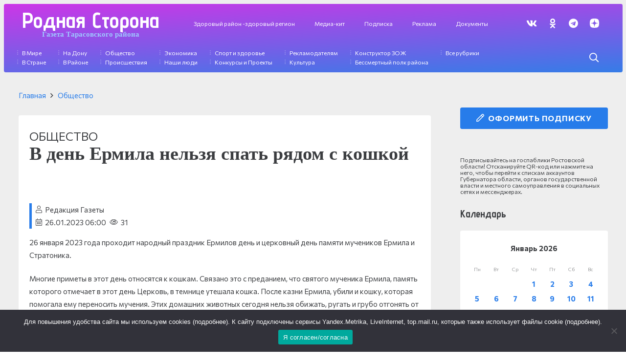

--- FILE ---
content_type: text/html; charset=UTF-8
request_url: https://rod-storonatar.ru/v-den-ermila-nelzya-spat-ryadom-s-koshkoj/
body_size: 28736
content:
<!DOCTYPE HTML>
<html lang="ru-RU" prefix="og: https://ogp.me/ns#">
<head>
	<meta charset="UTF-8">
	
<!-- SEO от Rank Math - https://rankmath.com/ -->
<title>В день Ермила нельзя спать рядом с кошкой Родная сторона</title>
<meta name="description" content="26 января 2023 года проходит народный праздник Ермилов день и церковный день памяти мучеников Ермила и Стратоника. "/>
<meta name="robots" content="follow, index, max-snippet:-1, max-video-preview:-1, max-image-preview:large"/>
<link rel="canonical" href="https://rod-storonatar.ru/v-den-ermila-nelzya-spat-ryadom-s-koshkoj/" />
<meta property="og:locale" content="ru_RU" />
<meta property="og:type" content="article" />
<meta property="og:title" content="В день Ермила нельзя спать рядом с кошкой Родная сторона" />
<meta property="og:description" content="26 января 2023 года проходит народный праздник Ермилов день и церковный день памяти мучеников Ермила и Стратоника. " />
<meta property="og:url" content="https://rod-storonatar.ru/v-den-ermila-nelzya-spat-ryadom-s-koshkoj/" />
<meta property="og:site_name" content="Родная сторона" />
<meta property="article:section" content="Общество" />
<meta property="og:image" content="https://rod-storonatar.ru/wp-content/uploads/2023/01/450.jpg" />
<meta property="og:image:secure_url" content="https://rod-storonatar.ru/wp-content/uploads/2023/01/450.jpg" />
<meta property="og:image:width" content="900" />
<meta property="og:image:height" content="600" />
<meta property="og:image:alt" content="В день Ермила нельзя спать рядом с кошкой" />
<meta property="og:image:type" content="image/jpeg" />
<meta property="article:published_time" content="2023-01-26T06:00:00+03:00" />
<meta name="twitter:card" content="summary_large_image" />
<meta name="twitter:title" content="В день Ермила нельзя спать рядом с кошкой Родная сторона" />
<meta name="twitter:description" content="26 января 2023 года проходит народный праздник Ермилов день и церковный день памяти мучеников Ермила и Стратоника. " />
<meta name="twitter:image" content="https://rod-storonatar.ru/wp-content/uploads/2023/01/450.jpg" />
<meta name="twitter:label1" content="Автор" />
<meta name="twitter:data1" content="Редакция Газеты" />
<meta name="twitter:label2" content="Время чтения" />
<meta name="twitter:data2" content="Меньше минуты" />
<script type="application/ld+json" class="rank-math-schema">{"@context":"https://schema.org","@graph":[{"@type":["NewsMediaOrganization","Organization"],"@id":"https://rod-storonatar.ru/#organization","name":"rod-storonatar.ru","url":"https://rod-storonatar.ru"},{"@type":"WebSite","@id":"https://rod-storonatar.ru/#website","url":"https://rod-storonatar.ru","name":"\u0420\u043e\u0434\u043d\u0430\u044f \u0441\u0442\u043e\u0440\u043e\u043d\u0430","publisher":{"@id":"https://rod-storonatar.ru/#organization"},"inLanguage":"ru-RU"},{"@type":"ImageObject","@id":"https://rod-storonatar.ru/wp-content/uploads/2023/01/450.jpg","url":"https://rod-storonatar.ru/wp-content/uploads/2023/01/450.jpg","width":"900","height":"600","inLanguage":"ru-RU"},{"@type":"BreadcrumbList","@id":"https://rod-storonatar.ru/v-den-ermila-nelzya-spat-ryadom-s-koshkoj/#breadcrumb","itemListElement":[{"@type":"ListItem","position":"1","item":{"@id":"https://rod-storonatar.ru","name":"\u0413\u043b\u0430\u0432\u043d\u0430\u044f"}},{"@type":"ListItem","position":"2","item":{"@id":"https://rod-storonatar.ru/category/obshhestvo/","name":"\u041e\u0431\u0449\u0435\u0441\u0442\u0432\u043e"}},{"@type":"ListItem","position":"3","item":{"@id":"https://rod-storonatar.ru/v-den-ermila-nelzya-spat-ryadom-s-koshkoj/","name":"\u0412 \u0434\u0435\u043d\u044c \u0415\u0440\u043c\u0438\u043b\u0430 \u043d\u0435\u043b\u044c\u0437\u044f \u0441\u043f\u0430\u0442\u044c \u0440\u044f\u0434\u043e\u043c \u0441 \u043a\u043e\u0448\u043a\u043e\u0439"}}]},{"@type":"WebPage","@id":"https://rod-storonatar.ru/v-den-ermila-nelzya-spat-ryadom-s-koshkoj/#webpage","url":"https://rod-storonatar.ru/v-den-ermila-nelzya-spat-ryadom-s-koshkoj/","name":"\u0412 \u0434\u0435\u043d\u044c \u0415\u0440\u043c\u0438\u043b\u0430 \u043d\u0435\u043b\u044c\u0437\u044f \u0441\u043f\u0430\u0442\u044c \u0440\u044f\u0434\u043e\u043c \u0441 \u043a\u043e\u0448\u043a\u043e\u0439 \u0420\u043e\u0434\u043d\u0430\u044f \u0441\u0442\u043e\u0440\u043e\u043d\u0430","datePublished":"2023-01-26T06:00:00+03:00","dateModified":"2023-01-26T06:00:00+03:00","isPartOf":{"@id":"https://rod-storonatar.ru/#website"},"primaryImageOfPage":{"@id":"https://rod-storonatar.ru/wp-content/uploads/2023/01/450.jpg"},"inLanguage":"ru-RU","breadcrumb":{"@id":"https://rod-storonatar.ru/v-den-ermila-nelzya-spat-ryadom-s-koshkoj/#breadcrumb"}},{"@type":"Person","@id":"https://rod-storonatar.ru/author/admin/","name":"\u0420\u0435\u0434\u0430\u043a\u0446\u0438\u044f \u0413\u0430\u0437\u0435\u0442\u044b","url":"https://rod-storonatar.ru/author/admin/","image":{"@type":"ImageObject","@id":"https://secure.gravatar.com/avatar/2d81ed834e67dfd996b3b71937542a19b3629134628ca247a0cd93abd16ef3ae?s=96&amp;d=mm&amp;r=g","url":"https://secure.gravatar.com/avatar/2d81ed834e67dfd996b3b71937542a19b3629134628ca247a0cd93abd16ef3ae?s=96&amp;d=mm&amp;r=g","caption":"\u0420\u0435\u0434\u0430\u043a\u0446\u0438\u044f \u0413\u0430\u0437\u0435\u0442\u044b","inLanguage":"ru-RU"},"sameAs":["http://rod-storonatar.ru"],"worksFor":{"@id":"https://rod-storonatar.ru/#organization"}},{"@type":"NewsArticle","headline":"\u0412 \u0434\u0435\u043d\u044c \u0415\u0440\u043c\u0438\u043b\u0430 \u043d\u0435\u043b\u044c\u0437\u044f \u0441\u043f\u0430\u0442\u044c \u0440\u044f\u0434\u043e\u043c \u0441 \u043a\u043e\u0448\u043a\u043e\u0439 \u0420\u043e\u0434\u043d\u0430\u044f \u0441\u0442\u043e\u0440\u043e\u043d\u0430","datePublished":"2023-01-26T06:00:00+03:00","dateModified":"2023-01-26T06:00:00+03:00","articleSection":"\u041e\u0431\u0449\u0435\u0441\u0442\u0432\u043e","author":{"@id":"https://rod-storonatar.ru/author/admin/","name":"\u0420\u0435\u0434\u0430\u043a\u0446\u0438\u044f \u0413\u0430\u0437\u0435\u0442\u044b"},"publisher":{"@id":"https://rod-storonatar.ru/#organization"},"description":"26 \u044f\u043d\u0432\u0430\u0440\u044f 2023 \u0433\u043e\u0434\u0430 \u043f\u0440\u043e\u0445\u043e\u0434\u0438\u0442 \u043d\u0430\u0440\u043e\u0434\u043d\u044b\u0439 \u043f\u0440\u0430\u0437\u0434\u043d\u0438\u043a \u0415\u0440\u043c\u0438\u043b\u043e\u0432 \u0434\u0435\u043d\u044c \u0438 \u0446\u0435\u0440\u043a\u043e\u0432\u043d\u044b\u0439 \u0434\u0435\u043d\u044c \u043f\u0430\u043c\u044f\u0442\u0438 \u043c\u0443\u0447\u0435\u043d\u0438\u043a\u043e\u0432 \u0415\u0440\u043c\u0438\u043b\u0430 \u0438 \u0421\u0442\u0440\u0430\u0442\u043e\u043d\u0438\u043a\u0430.\u00a0","name":"\u0412 \u0434\u0435\u043d\u044c \u0415\u0440\u043c\u0438\u043b\u0430 \u043d\u0435\u043b\u044c\u0437\u044f \u0441\u043f\u0430\u0442\u044c \u0440\u044f\u0434\u043e\u043c \u0441 \u043a\u043e\u0448\u043a\u043e\u0439 \u0420\u043e\u0434\u043d\u0430\u044f \u0441\u0442\u043e\u0440\u043e\u043d\u0430","@id":"https://rod-storonatar.ru/v-den-ermila-nelzya-spat-ryadom-s-koshkoj/#richSnippet","isPartOf":{"@id":"https://rod-storonatar.ru/v-den-ermila-nelzya-spat-ryadom-s-koshkoj/#webpage"},"image":{"@id":"https://rod-storonatar.ru/wp-content/uploads/2023/01/450.jpg"},"inLanguage":"ru-RU","mainEntityOfPage":{"@id":"https://rod-storonatar.ru/v-den-ermila-nelzya-spat-ryadom-s-koshkoj/#webpage"}}]}</script>
<!-- /Rank Math WordPress SEO плагин -->

<link rel='dns-prefetch' href='//fonts.googleapis.com' />
<link rel="alternate" type="application/rss+xml" title="Родная сторона &raquo; Лента" href="https://rod-storonatar.ru/feed/" />
<link rel="alternate" type="application/rss+xml" title="Родная сторона &raquo; Лента комментариев" href="https://rod-storonatar.ru/comments/feed/" />
<link rel="alternate" type="application/rss+xml" title="Родная сторона &raquo; Лента комментариев к &laquo;В день Ермила нельзя спать рядом с кошкой&raquo;" href="https://rod-storonatar.ru/v-den-ermila-nelzya-spat-ryadom-s-koshkoj/feed/" />
<link rel="alternate" title="oEmbed (JSON)" type="application/json+oembed" href="https://rod-storonatar.ru/wp-json/oembed/1.0/embed?url=https%3A%2F%2Frod-storonatar.ru%2Fv-den-ermila-nelzya-spat-ryadom-s-koshkoj%2F" />
<link rel="alternate" title="oEmbed (XML)" type="text/xml+oembed" href="https://rod-storonatar.ru/wp-json/oembed/1.0/embed?url=https%3A%2F%2Frod-storonatar.ru%2Fv-den-ermila-nelzya-spat-ryadom-s-koshkoj%2F&#038;format=xml" />
<meta name="viewport" content="width=device-width, initial-scale=1">
<meta name="SKYPE_TOOLBAR" content="SKYPE_TOOLBAR_PARSER_COMPATIBLE">
<meta name="theme-color" content="#ffffff">
<style id='wp-img-auto-sizes-contain-inline-css'>
img:is([sizes=auto i],[sizes^="auto," i]){contain-intrinsic-size:3000px 1500px}
/*# sourceURL=wp-img-auto-sizes-contain-inline-css */
</style>
<style id='wp-emoji-styles-inline-css'>

	img.wp-smiley, img.emoji {
		display: inline !important;
		border: none !important;
		box-shadow: none !important;
		height: 1em !important;
		width: 1em !important;
		margin: 0 0.07em !important;
		vertical-align: -0.1em !important;
		background: none !important;
		padding: 0 !important;
	}
/*# sourceURL=wp-emoji-styles-inline-css */
</style>
<style id='wp-block-library-inline-css'>
:root{--wp-block-synced-color:#7a00df;--wp-block-synced-color--rgb:122,0,223;--wp-bound-block-color:var(--wp-block-synced-color);--wp-editor-canvas-background:#ddd;--wp-admin-theme-color:#007cba;--wp-admin-theme-color--rgb:0,124,186;--wp-admin-theme-color-darker-10:#006ba1;--wp-admin-theme-color-darker-10--rgb:0,107,160.5;--wp-admin-theme-color-darker-20:#005a87;--wp-admin-theme-color-darker-20--rgb:0,90,135;--wp-admin-border-width-focus:2px}@media (min-resolution:192dpi){:root{--wp-admin-border-width-focus:1.5px}}.wp-element-button{cursor:pointer}:root .has-very-light-gray-background-color{background-color:#eee}:root .has-very-dark-gray-background-color{background-color:#313131}:root .has-very-light-gray-color{color:#eee}:root .has-very-dark-gray-color{color:#313131}:root .has-vivid-green-cyan-to-vivid-cyan-blue-gradient-background{background:linear-gradient(135deg,#00d084,#0693e3)}:root .has-purple-crush-gradient-background{background:linear-gradient(135deg,#34e2e4,#4721fb 50%,#ab1dfe)}:root .has-hazy-dawn-gradient-background{background:linear-gradient(135deg,#faaca8,#dad0ec)}:root .has-subdued-olive-gradient-background{background:linear-gradient(135deg,#fafae1,#67a671)}:root .has-atomic-cream-gradient-background{background:linear-gradient(135deg,#fdd79a,#004a59)}:root .has-nightshade-gradient-background{background:linear-gradient(135deg,#330968,#31cdcf)}:root .has-midnight-gradient-background{background:linear-gradient(135deg,#020381,#2874fc)}:root{--wp--preset--font-size--normal:16px;--wp--preset--font-size--huge:42px}.has-regular-font-size{font-size:1em}.has-larger-font-size{font-size:2.625em}.has-normal-font-size{font-size:var(--wp--preset--font-size--normal)}.has-huge-font-size{font-size:var(--wp--preset--font-size--huge)}.has-text-align-center{text-align:center}.has-text-align-left{text-align:left}.has-text-align-right{text-align:right}.has-fit-text{white-space:nowrap!important}#end-resizable-editor-section{display:none}.aligncenter{clear:both}.items-justified-left{justify-content:flex-start}.items-justified-center{justify-content:center}.items-justified-right{justify-content:flex-end}.items-justified-space-between{justify-content:space-between}.screen-reader-text{border:0;clip-path:inset(50%);height:1px;margin:-1px;overflow:hidden;padding:0;position:absolute;width:1px;word-wrap:normal!important}.screen-reader-text:focus{background-color:#ddd;clip-path:none;color:#444;display:block;font-size:1em;height:auto;left:5px;line-height:normal;padding:15px 23px 14px;text-decoration:none;top:5px;width:auto;z-index:100000}html :where(.has-border-color){border-style:solid}html :where([style*=border-top-color]){border-top-style:solid}html :where([style*=border-right-color]){border-right-style:solid}html :where([style*=border-bottom-color]){border-bottom-style:solid}html :where([style*=border-left-color]){border-left-style:solid}html :where([style*=border-width]){border-style:solid}html :where([style*=border-top-width]){border-top-style:solid}html :where([style*=border-right-width]){border-right-style:solid}html :where([style*=border-bottom-width]){border-bottom-style:solid}html :where([style*=border-left-width]){border-left-style:solid}html :where(img[class*=wp-image-]){height:auto;max-width:100%}:where(figure){margin:0 0 1em}html :where(.is-position-sticky){--wp-admin--admin-bar--position-offset:var(--wp-admin--admin-bar--height,0px)}@media screen and (max-width:600px){html :where(.is-position-sticky){--wp-admin--admin-bar--position-offset:0px}}

/*# sourceURL=wp-block-library-inline-css */
</style><style id='wp-block-paragraph-inline-css'>
.is-small-text{font-size:.875em}.is-regular-text{font-size:1em}.is-large-text{font-size:2.25em}.is-larger-text{font-size:3em}.has-drop-cap:not(:focus):first-letter{float:left;font-size:8.4em;font-style:normal;font-weight:100;line-height:.68;margin:.05em .1em 0 0;text-transform:uppercase}body.rtl .has-drop-cap:not(:focus):first-letter{float:none;margin-left:.1em}p.has-drop-cap.has-background{overflow:hidden}:root :where(p.has-background){padding:1.25em 2.375em}:where(p.has-text-color:not(.has-link-color)) a{color:inherit}p.has-text-align-left[style*="writing-mode:vertical-lr"],p.has-text-align-right[style*="writing-mode:vertical-rl"]{rotate:180deg}
/*# sourceURL=https://rod-storonatar.ru/wp-includes/blocks/paragraph/style.min.css */
</style>
<style id='global-styles-inline-css'>
:root{--wp--preset--aspect-ratio--square: 1;--wp--preset--aspect-ratio--4-3: 4/3;--wp--preset--aspect-ratio--3-4: 3/4;--wp--preset--aspect-ratio--3-2: 3/2;--wp--preset--aspect-ratio--2-3: 2/3;--wp--preset--aspect-ratio--16-9: 16/9;--wp--preset--aspect-ratio--9-16: 9/16;--wp--preset--color--black: #000000;--wp--preset--color--cyan-bluish-gray: #abb8c3;--wp--preset--color--white: #ffffff;--wp--preset--color--pale-pink: #f78da7;--wp--preset--color--vivid-red: #cf2e2e;--wp--preset--color--luminous-vivid-orange: #ff6900;--wp--preset--color--luminous-vivid-amber: #fcb900;--wp--preset--color--light-green-cyan: #7bdcb5;--wp--preset--color--vivid-green-cyan: #00d084;--wp--preset--color--pale-cyan-blue: #8ed1fc;--wp--preset--color--vivid-cyan-blue: #0693e3;--wp--preset--color--vivid-purple: #9b51e0;--wp--preset--gradient--vivid-cyan-blue-to-vivid-purple: linear-gradient(135deg,rgb(6,147,227) 0%,rgb(155,81,224) 100%);--wp--preset--gradient--light-green-cyan-to-vivid-green-cyan: linear-gradient(135deg,rgb(122,220,180) 0%,rgb(0,208,130) 100%);--wp--preset--gradient--luminous-vivid-amber-to-luminous-vivid-orange: linear-gradient(135deg,rgb(252,185,0) 0%,rgb(255,105,0) 100%);--wp--preset--gradient--luminous-vivid-orange-to-vivid-red: linear-gradient(135deg,rgb(255,105,0) 0%,rgb(207,46,46) 100%);--wp--preset--gradient--very-light-gray-to-cyan-bluish-gray: linear-gradient(135deg,rgb(238,238,238) 0%,rgb(169,184,195) 100%);--wp--preset--gradient--cool-to-warm-spectrum: linear-gradient(135deg,rgb(74,234,220) 0%,rgb(151,120,209) 20%,rgb(207,42,186) 40%,rgb(238,44,130) 60%,rgb(251,105,98) 80%,rgb(254,248,76) 100%);--wp--preset--gradient--blush-light-purple: linear-gradient(135deg,rgb(255,206,236) 0%,rgb(152,150,240) 100%);--wp--preset--gradient--blush-bordeaux: linear-gradient(135deg,rgb(254,205,165) 0%,rgb(254,45,45) 50%,rgb(107,0,62) 100%);--wp--preset--gradient--luminous-dusk: linear-gradient(135deg,rgb(255,203,112) 0%,rgb(199,81,192) 50%,rgb(65,88,208) 100%);--wp--preset--gradient--pale-ocean: linear-gradient(135deg,rgb(255,245,203) 0%,rgb(182,227,212) 50%,rgb(51,167,181) 100%);--wp--preset--gradient--electric-grass: linear-gradient(135deg,rgb(202,248,128) 0%,rgb(113,206,126) 100%);--wp--preset--gradient--midnight: linear-gradient(135deg,rgb(2,3,129) 0%,rgb(40,116,252) 100%);--wp--preset--font-size--small: 13px;--wp--preset--font-size--medium: 20px;--wp--preset--font-size--large: 36px;--wp--preset--font-size--x-large: 42px;--wp--preset--spacing--20: 0.44rem;--wp--preset--spacing--30: 0.67rem;--wp--preset--spacing--40: 1rem;--wp--preset--spacing--50: 1.5rem;--wp--preset--spacing--60: 2.25rem;--wp--preset--spacing--70: 3.38rem;--wp--preset--spacing--80: 5.06rem;--wp--preset--shadow--natural: 6px 6px 9px rgba(0, 0, 0, 0.2);--wp--preset--shadow--deep: 12px 12px 50px rgba(0, 0, 0, 0.4);--wp--preset--shadow--sharp: 6px 6px 0px rgba(0, 0, 0, 0.2);--wp--preset--shadow--outlined: 6px 6px 0px -3px rgb(255, 255, 255), 6px 6px rgb(0, 0, 0);--wp--preset--shadow--crisp: 6px 6px 0px rgb(0, 0, 0);}:where(.is-layout-flex){gap: 0.5em;}:where(.is-layout-grid){gap: 0.5em;}body .is-layout-flex{display: flex;}.is-layout-flex{flex-wrap: wrap;align-items: center;}.is-layout-flex > :is(*, div){margin: 0;}body .is-layout-grid{display: grid;}.is-layout-grid > :is(*, div){margin: 0;}:where(.wp-block-columns.is-layout-flex){gap: 2em;}:where(.wp-block-columns.is-layout-grid){gap: 2em;}:where(.wp-block-post-template.is-layout-flex){gap: 1.25em;}:where(.wp-block-post-template.is-layout-grid){gap: 1.25em;}.has-black-color{color: var(--wp--preset--color--black) !important;}.has-cyan-bluish-gray-color{color: var(--wp--preset--color--cyan-bluish-gray) !important;}.has-white-color{color: var(--wp--preset--color--white) !important;}.has-pale-pink-color{color: var(--wp--preset--color--pale-pink) !important;}.has-vivid-red-color{color: var(--wp--preset--color--vivid-red) !important;}.has-luminous-vivid-orange-color{color: var(--wp--preset--color--luminous-vivid-orange) !important;}.has-luminous-vivid-amber-color{color: var(--wp--preset--color--luminous-vivid-amber) !important;}.has-light-green-cyan-color{color: var(--wp--preset--color--light-green-cyan) !important;}.has-vivid-green-cyan-color{color: var(--wp--preset--color--vivid-green-cyan) !important;}.has-pale-cyan-blue-color{color: var(--wp--preset--color--pale-cyan-blue) !important;}.has-vivid-cyan-blue-color{color: var(--wp--preset--color--vivid-cyan-blue) !important;}.has-vivid-purple-color{color: var(--wp--preset--color--vivid-purple) !important;}.has-black-background-color{background-color: var(--wp--preset--color--black) !important;}.has-cyan-bluish-gray-background-color{background-color: var(--wp--preset--color--cyan-bluish-gray) !important;}.has-white-background-color{background-color: var(--wp--preset--color--white) !important;}.has-pale-pink-background-color{background-color: var(--wp--preset--color--pale-pink) !important;}.has-vivid-red-background-color{background-color: var(--wp--preset--color--vivid-red) !important;}.has-luminous-vivid-orange-background-color{background-color: var(--wp--preset--color--luminous-vivid-orange) !important;}.has-luminous-vivid-amber-background-color{background-color: var(--wp--preset--color--luminous-vivid-amber) !important;}.has-light-green-cyan-background-color{background-color: var(--wp--preset--color--light-green-cyan) !important;}.has-vivid-green-cyan-background-color{background-color: var(--wp--preset--color--vivid-green-cyan) !important;}.has-pale-cyan-blue-background-color{background-color: var(--wp--preset--color--pale-cyan-blue) !important;}.has-vivid-cyan-blue-background-color{background-color: var(--wp--preset--color--vivid-cyan-blue) !important;}.has-vivid-purple-background-color{background-color: var(--wp--preset--color--vivid-purple) !important;}.has-black-border-color{border-color: var(--wp--preset--color--black) !important;}.has-cyan-bluish-gray-border-color{border-color: var(--wp--preset--color--cyan-bluish-gray) !important;}.has-white-border-color{border-color: var(--wp--preset--color--white) !important;}.has-pale-pink-border-color{border-color: var(--wp--preset--color--pale-pink) !important;}.has-vivid-red-border-color{border-color: var(--wp--preset--color--vivid-red) !important;}.has-luminous-vivid-orange-border-color{border-color: var(--wp--preset--color--luminous-vivid-orange) !important;}.has-luminous-vivid-amber-border-color{border-color: var(--wp--preset--color--luminous-vivid-amber) !important;}.has-light-green-cyan-border-color{border-color: var(--wp--preset--color--light-green-cyan) !important;}.has-vivid-green-cyan-border-color{border-color: var(--wp--preset--color--vivid-green-cyan) !important;}.has-pale-cyan-blue-border-color{border-color: var(--wp--preset--color--pale-cyan-blue) !important;}.has-vivid-cyan-blue-border-color{border-color: var(--wp--preset--color--vivid-cyan-blue) !important;}.has-vivid-purple-border-color{border-color: var(--wp--preset--color--vivid-purple) !important;}.has-vivid-cyan-blue-to-vivid-purple-gradient-background{background: var(--wp--preset--gradient--vivid-cyan-blue-to-vivid-purple) !important;}.has-light-green-cyan-to-vivid-green-cyan-gradient-background{background: var(--wp--preset--gradient--light-green-cyan-to-vivid-green-cyan) !important;}.has-luminous-vivid-amber-to-luminous-vivid-orange-gradient-background{background: var(--wp--preset--gradient--luminous-vivid-amber-to-luminous-vivid-orange) !important;}.has-luminous-vivid-orange-to-vivid-red-gradient-background{background: var(--wp--preset--gradient--luminous-vivid-orange-to-vivid-red) !important;}.has-very-light-gray-to-cyan-bluish-gray-gradient-background{background: var(--wp--preset--gradient--very-light-gray-to-cyan-bluish-gray) !important;}.has-cool-to-warm-spectrum-gradient-background{background: var(--wp--preset--gradient--cool-to-warm-spectrum) !important;}.has-blush-light-purple-gradient-background{background: var(--wp--preset--gradient--blush-light-purple) !important;}.has-blush-bordeaux-gradient-background{background: var(--wp--preset--gradient--blush-bordeaux) !important;}.has-luminous-dusk-gradient-background{background: var(--wp--preset--gradient--luminous-dusk) !important;}.has-pale-ocean-gradient-background{background: var(--wp--preset--gradient--pale-ocean) !important;}.has-electric-grass-gradient-background{background: var(--wp--preset--gradient--electric-grass) !important;}.has-midnight-gradient-background{background: var(--wp--preset--gradient--midnight) !important;}.has-small-font-size{font-size: var(--wp--preset--font-size--small) !important;}.has-medium-font-size{font-size: var(--wp--preset--font-size--medium) !important;}.has-large-font-size{font-size: var(--wp--preset--font-size--large) !important;}.has-x-large-font-size{font-size: var(--wp--preset--font-size--x-large) !important;}
/*# sourceURL=global-styles-inline-css */
</style>

<style id='classic-theme-styles-inline-css'>
/*! This file is auto-generated */
.wp-block-button__link{color:#fff;background-color:#32373c;border-radius:9999px;box-shadow:none;text-decoration:none;padding:calc(.667em + 2px) calc(1.333em + 2px);font-size:1.125em}.wp-block-file__button{background:#32373c;color:#fff;text-decoration:none}
/*# sourceURL=/wp-includes/css/classic-themes.min.css */
</style>
<link rel='stylesheet' id='cookie-notice-front-css' href='https://rod-storonatar.ru/wp-content/plugins/cookie-notice/css/front.min.css?ver=2.5.3' media='all' />
<link rel='stylesheet' id='dashicons-css' href='https://rod-storonatar.ru/wp-includes/css/dashicons.min.css?ver=6.9' media='all' />
<link rel='stylesheet' id='post-views-counter-frontend-css' href='https://rod-storonatar.ru/wp-content/plugins/post-views-counter/css/frontend.min.css?ver=1.3.13' media='all' />
<link rel='stylesheet' id='us-fonts-css' href='https://fonts.googleapis.com/css?family=Advent+Pro%3A400%2C700%7CCommissioner%3A400%2C700&#038;display=fallback&#038;ver=6.9' media='all' />
<link rel='stylesheet' id='us-style-css' href='https://rod-storonatar.ru/wp-content/themes/Impreza/css/style.min.css?ver=8.17.4' media='all' />
<link rel='stylesheet' id='theme-style-css' href='https://rod-storonatar.ru/wp-content/themes/Impreza-child/style.css?ver=8.17.4' media='all' />
<link rel='stylesheet' id='Impreza-child-css' href='https://rod-storonatar.ru/wp-content/themes/Impreza-child/custom.css?ver=1742074051' media='all' />
<script id="cookie-notice-front-js-before">
var cnArgs = {"ajaxUrl":"https:\/\/rod-storonatar.ru\/wp-admin\/admin-ajax.php","nonce":"ab49b09bde","hideEffect":"fade","position":"bottom","onScroll":false,"onScrollOffset":100,"onClick":false,"cookieName":"cookie_notice_accepted","cookieTime":2592000,"cookieTimeRejected":2592000,"globalCookie":false,"redirection":false,"cache":true,"revokeCookies":false,"revokeCookiesOpt":"automatic"};

//# sourceURL=cookie-notice-front-js-before
</script>
<script src="https://rod-storonatar.ru/wp-content/plugins/cookie-notice/js/front.min.js?ver=2.5.3" id="cookie-notice-front-js"></script>
<link rel="https://api.w.org/" href="https://rod-storonatar.ru/wp-json/" /><link rel="alternate" title="JSON" type="application/json" href="https://rod-storonatar.ru/wp-json/wp/v2/posts/91300" /><link rel="EditURI" type="application/rsd+xml" title="RSD" href="https://rod-storonatar.ru/xmlrpc.php?rsd" />
<meta name="generator" content="WordPress 6.9" />
<link rel='shortlink' href='https://rod-storonatar.ru/?p=91300' />
		<script>
			if ( ! /Android|webOS|iPhone|iPad|iPod|BlackBerry|IEMobile|Opera Mini/i.test( navigator.userAgent ) ) {
				var root = document.getElementsByTagName( 'html' )[ 0 ]
				root.className += " no-touch";
			}
		</script>
		<meta name="generator" content="Powered by WPBakery Page Builder - drag and drop page builder for WordPress."/>
<link rel="icon" href="https://rod-storonatar.ru/wp-content/uploads/2025/10/cropped-download-32x32.png" sizes="32x32" />
<link rel="icon" href="https://rod-storonatar.ru/wp-content/uploads/2025/10/cropped-download-192x192.png" sizes="192x192" />
<link rel="apple-touch-icon" href="https://rod-storonatar.ru/wp-content/uploads/2025/10/cropped-download-180x180.png" />
<meta name="msapplication-TileImage" content="https://rod-storonatar.ru/wp-content/uploads/2025/10/cropped-download-270x270.png" />
<noscript><style> .wpb_animate_when_almost_visible { opacity: 1; }</style></noscript>		<style id="us-icon-fonts">@font-face{font-display:block;font-style:normal;font-family:"fontawesome";font-weight:900;src:url("https://rod-storonatar.ru/wp-content/themes/Impreza/fonts/fa-solid-900.woff2?ver=8.17.4") format("woff2"),url("https://rod-storonatar.ru/wp-content/themes/Impreza/fonts/fa-solid-900.woff?ver=8.17.4") format("woff")}.fas{font-family:"fontawesome";font-weight:900}@font-face{font-display:block;font-style:normal;font-family:"fontawesome";font-weight:400;src:url("https://rod-storonatar.ru/wp-content/themes/Impreza/fonts/fa-regular-400.woff2?ver=8.17.4") format("woff2"),url("https://rod-storonatar.ru/wp-content/themes/Impreza/fonts/fa-regular-400.woff?ver=8.17.4") format("woff")}.far{font-family:"fontawesome";font-weight:400}@font-face{font-display:block;font-style:normal;font-family:"fontawesome";font-weight:300;src:url("https://rod-storonatar.ru/wp-content/themes/Impreza/fonts/fa-light-300.woff2?ver=8.17.4") format("woff2"),url("https://rod-storonatar.ru/wp-content/themes/Impreza/fonts/fa-light-300.woff?ver=8.17.4") format("woff")}.fal{font-family:"fontawesome";font-weight:300}@font-face{font-display:block;font-style:normal;font-family:"Font Awesome 5 Duotone";font-weight:900;src:url("https://rod-storonatar.ru/wp-content/themes/Impreza/fonts/fa-duotone-900.woff2?ver=8.17.4") format("woff2"),url("https://rod-storonatar.ru/wp-content/themes/Impreza/fonts/fa-duotone-900.woff?ver=8.17.4") format("woff")}.fad{font-family:"Font Awesome 5 Duotone";font-weight:900}.fad{position:relative}.fad:before{position:absolute}.fad:after{opacity:0.4}@font-face{font-display:block;font-style:normal;font-family:"Font Awesome 5 Brands";font-weight:400;src:url("https://rod-storonatar.ru/wp-content/themes/Impreza/fonts/fa-brands-400.woff2?ver=8.17.4") format("woff2"),url("https://rod-storonatar.ru/wp-content/themes/Impreza/fonts/fa-brands-400.woff?ver=8.17.4") format("woff")}.fab{font-family:"Font Awesome 5 Brands";font-weight:400}@font-face{font-display:block;font-style:normal;font-family:"Material Icons";font-weight:400;src:url("https://rod-storonatar.ru/wp-content/themes/Impreza/fonts/material-icons.woff2?ver=8.17.4") format("woff2"),url("https://rod-storonatar.ru/wp-content/themes/Impreza/fonts/material-icons.woff?ver=8.17.4") format("woff")}.material-icons{font-family:"Material Icons";font-weight:400}</style>
				<style id="us-theme-options-css">:root{--color-header-middle-bg:transparent;--color-header-middle-bg-grad:transparent;--color-header-middle-text:#ffffff;--color-header-middle-text-hover:#9ec8ff;--color-header-transparent-bg:transparent;--color-header-transparent-bg-grad:transparent;--color-header-transparent-text:#3b3d40;--color-header-transparent-text-hover:#277cea;--color-chrome-toolbar:#ffffff;--color-chrome-toolbar-grad:#ffffff;--color-header-top-bg:#ffffff;--color-header-top-bg-grad:#ffffff;--color-header-top-text:#666d70;--color-header-top-text-hover:#277cea;--color-header-top-transparent-bg:rgba(0,0,0,0.2);--color-header-top-transparent-bg-grad:rgba(0,0,0,0.2);--color-header-top-transparent-text:rgba(255,255,255,0.66);--color-header-top-transparent-text-hover:#ffffff;--color-content-bg:#eeeeee;--color-content-bg-grad:#eeeeee;--color-content-bg-alt:#ffffff;--color-content-bg-alt-grad:#ffffff;--color-content-border:#eeeeee;--color-content-heading:#3b3d40;--color-content-heading-grad:#3b3d40;--color-content-text:#3b3d40;--color-content-link:#277cea;--color-content-link-hover:#3b3d40;--color-content-primary:#277cea;--color-content-primary-grad:#277cea;--color-content-secondary:#3b3d40;--color-content-secondary-grad:#3b3d40;--color-content-faded:#9da6a8;--color-content-overlay:rgba(0,0,0,0.75);--color-content-overlay-grad:rgba(0,0,0,0.75);--color-alt-content-bg:#ffffff;--color-alt-content-bg-grad:#ffffff;--color-alt-content-bg-alt:#eeeeee;--color-alt-content-bg-alt-grad:#eeeeee;--color-alt-content-border:#dddddd;--color-alt-content-heading:#3b3d40;--color-alt-content-heading-grad:#3b3d40;--color-alt-content-text:#3b3d40;--color-alt-content-link:#277cea;--color-alt-content-link-hover:#3b3d40;--color-alt-content-primary:#277cea;--color-alt-content-primary-grad:#277cea;--color-alt-content-secondary:#3b3d40;--color-alt-content-secondary-grad:#3b3d40;--color-alt-content-faded:#9da6a8;--color-alt-content-overlay:rgba(39,124,234,0.85);--color-alt-content-overlay-grad:rgba(39,124,234,0.85);--color-footer-bg:#27282a;--color-footer-bg-grad:#27282a;--color-footer-bg-alt:#323336;--color-footer-bg-alt-grad:#323336;--color-footer-border:#3b3d40;--color-footer-heading:#9ec8ff;--color-footer-heading-grad:#9ec8ff;--color-footer-text:#666d70;--color-footer-link:#9da6a8;--color-footer-link-hover:#277cea;--color-subfooter-bg:#27282a;--color-subfooter-bg-grad:#27282a;--color-subfooter-bg-alt:#323336;--color-subfooter-bg-alt-grad:#323336;--color-subfooter-border:#3b3d40;--color-subfooter-heading:#9ec8ff;--color-subfooter-heading-grad:#9ec8ff;--color-subfooter-text:#666d70;--color-subfooter-link:#9da6a8;--color-subfooter-link-hover:#277cea;--color-content-primary-faded:rgba(39,124,234,0.15);--box-shadow:0 5px 15px rgba(0,0,0,.15);--box-shadow-up:0 -5px 15px rgba(0,0,0,.15);--site-content-width:1400px;--inputs-font-size:1rem;--inputs-height:2.8rem;--inputs-padding:0.8rem;--inputs-border-width:0.25px;--inputs-text-color:var(--color-content-text);--font-body:"Commissioner",sans-serif;--font-h1:"Advent Pro",sans-serif;--font-h2:"Advent Pro",sans-serif;--font-h3:"Advent Pro",sans-serif;--font-h4:"Advent Pro",sans-serif;--font-h5:"Advent Pro",sans-serif;--font-h6:"Advent Pro",sans-serif}.has-content-primary-color{color:var(--color-content-primary)}.has-content-primary-background-color{background:var(--color-content-primary-grad)}.has-content-secondary-color{color:var(--color-content-secondary)}.has-content-secondary-background-color{background:var(--color-content-secondary-grad)}.has-content-heading-color{color:var(--color-content-heading)}.has-content-heading-background-color{background:var(--color-content-heading-grad)}.has-content-text-color{color:var(--color-content-text)}.has-content-text-background-color{background:var(--color-content-text-grad)}.has-content-faded-color{color:var(--color-content-faded)}.has-content-faded-background-color{background:var(--color-content-faded-grad)}.has-content-border-color{color:var(--color-content-border)}.has-content-border-background-color{background:var(--color-content-border-grad)}.has-content-bg-alt-color{color:var(--color-content-bg-alt)}.has-content-bg-alt-background-color{background:var(--color-content-bg-alt-grad)}.has-content-bg-color{color:var(--color-content-bg)}.has-content-bg-background-color{background:var(--color-content-bg-grad)}html,.l-header .widget,.menu-item-object-us_page_block{font-family:var(--font-body);font-weight:400;font-size:15px;line-height:26px}h1{font-family:var(--font-h1);font-weight:700;font-size:2.5rem;line-height:1.20;letter-spacing:0em;margin-bottom:1.5rem}h2{font-family:var(--font-h2);font-weight:700;font-size:2rem;line-height:1.2;letter-spacing:0em;margin-bottom:1.5rem}h3{font-family:var(--font-h3);font-weight:700;font-size:1.6rem;line-height:1.20;letter-spacing:0em;margin-bottom:1.5rem}.widgettitle,h4{font-family:var(--font-h4);font-weight:700;font-size:1.40rem;line-height:1.20;letter-spacing:0em;margin-bottom:1.5rem}h5{font-family:var(--font-h5);font-weight:700;font-size:1.20rem;line-height:1.20;letter-spacing:0em;margin-bottom:1.5rem}h6{font-family:var(--font-h6);font-weight:700;font-size:1rem;line-height:1.20;letter-spacing:0em;margin-bottom:1.5rem}@media (max-width:600px){html{font-size:14px;line-height:26px}h1{font-size:2rem}h1.vc_custom_heading:not([class*="us_custom_"]){font-size:2rem!important}h2{font-size:1.8rem}h2.vc_custom_heading:not([class*="us_custom_"]){font-size:1.8rem!important}}body{background:var(--color-alt-content-bg)}.l-canvas.type_boxed,.l-canvas.type_boxed .l-subheader,.l-canvas.type_boxed~.l-footer{max-width:1440px}@media (max-width:1475px){.l-main .aligncenter{max-width:calc(100vw - 5rem)}}.l-sidebar{width:25%}.l-content{width:70%}@media (min-width:1381px){body.usb_preview .hide_on_default{opacity:0.25!important}.vc_hidden-lg,body:not(.usb_preview) .hide_on_default{display:none!important}.default_align_left{text-align:left;justify-content:flex-start}.default_align_right{text-align:right;justify-content:flex-end}.default_align_center{text-align:center;justify-content:center}.default_align_justify{justify-content:space-between}.w-hwrapper>.default_align_justify,.default_align_justify>.w-btn{width:100%}}@media (min-width:1025px) and (max-width:1380px){body.usb_preview .hide_on_laptops{opacity:0.25!important}.vc_hidden-md,body:not(.usb_preview) .hide_on_laptops{display:none!important}.laptops_align_left{text-align:left;justify-content:flex-start}.laptops_align_right{text-align:right;justify-content:flex-end}.laptops_align_center{text-align:center;justify-content:center}.laptops_align_justify{justify-content:space-between}.w-hwrapper>.laptops_align_justify,.laptops_align_justify>.w-btn{width:100%}}@media (min-width:601px) and (max-width:1024px){body.usb_preview .hide_on_tablets{opacity:0.25!important}.vc_hidden-sm,body:not(.usb_preview) .hide_on_tablets{display:none!important}.tablets_align_left{text-align:left;justify-content:flex-start}.tablets_align_right{text-align:right;justify-content:flex-end}.tablets_align_center{text-align:center;justify-content:center}.tablets_align_justify{justify-content:space-between}.w-hwrapper>.tablets_align_justify,.tablets_align_justify>.w-btn{width:100%}}@media (max-width:600px){body.usb_preview .hide_on_mobiles{opacity:0.25!important}.vc_hidden-xs,body:not(.usb_preview) .hide_on_mobiles{display:none!important}.mobiles_align_left{text-align:left;justify-content:flex-start}.mobiles_align_right{text-align:right;justify-content:flex-end}.mobiles_align_center{text-align:center;justify-content:center}.mobiles_align_justify{justify-content:space-between}.w-hwrapper>.mobiles_align_justify,.mobiles_align_justify>.w-btn{width:100%}.w-hwrapper.stack_on_mobiles{display:block}.w-hwrapper.stack_on_mobiles>*{display:block;margin:0 0 var(--hwrapper-gap,1.2rem)}.w-hwrapper.stack_on_mobiles>:last-child{margin-bottom:0}}@media (max-width:600px){.g-cols.type_default>div[class*="vc_col-xs-"]{margin-top:1rem;margin-bottom:1rem}.g-cols>div:not([class*="vc_col-xs-"]){width:100%;margin:0 0 1.5rem}.g-cols.reversed>div:last-of-type{order:-1}.g-cols.type_boxes>div,.g-cols.reversed>div:first-child,.g-cols:not(.reversed)>div:last-child,.g-cols>div.has_bg_color{margin-bottom:0}.vc_col-xs-1{width:8.3333%}.vc_col-xs-2{width:16.6666%}.vc_col-xs-1\/5{width:20%}.vc_col-xs-3{width:25%}.vc_col-xs-4{width:33.3333%}.vc_col-xs-2\/5{width:40%}.vc_col-xs-5{width:41.6666%}.vc_col-xs-6{width:50%}.vc_col-xs-7{width:58.3333%}.vc_col-xs-3\/5{width:60%}.vc_col-xs-8{width:66.6666%}.vc_col-xs-9{width:75%}.vc_col-xs-4\/5{width:80%}.vc_col-xs-10{width:83.3333%}.vc_col-xs-11{width:91.6666%}.vc_col-xs-12{width:100%}.vc_col-xs-offset-0{margin-left:0}.vc_col-xs-offset-1{margin-left:8.3333%}.vc_col-xs-offset-2{margin-left:16.6666%}.vc_col-xs-offset-1\/5{margin-left:20%}.vc_col-xs-offset-3{margin-left:25%}.vc_col-xs-offset-4{margin-left:33.3333%}.vc_col-xs-offset-2\/5{margin-left:40%}.vc_col-xs-offset-5{margin-left:41.6666%}.vc_col-xs-offset-6{margin-left:50%}.vc_col-xs-offset-7{margin-left:58.3333%}.vc_col-xs-offset-3\/5{margin-left:60%}.vc_col-xs-offset-8{margin-left:66.6666%}.vc_col-xs-offset-9{margin-left:75%}.vc_col-xs-offset-4\/5{margin-left:80%}.vc_col-xs-offset-10{margin-left:83.3333%}.vc_col-xs-offset-11{margin-left:91.6666%}.vc_col-xs-offset-12{margin-left:100%}}@media (min-width:601px){.vc_col-sm-1{width:8.3333%}.vc_col-sm-2{width:16.6666%}.vc_col-sm-1\/5{width:20%}.vc_col-sm-3{width:25%}.vc_col-sm-4{width:33.3333%}.vc_col-sm-2\/5{width:40%}.vc_col-sm-5{width:41.6666%}.vc_col-sm-6{width:50%}.vc_col-sm-7{width:58.3333%}.vc_col-sm-3\/5{width:60%}.vc_col-sm-8{width:66.6666%}.vc_col-sm-9{width:75%}.vc_col-sm-4\/5{width:80%}.vc_col-sm-10{width:83.3333%}.vc_col-sm-11{width:91.6666%}.vc_col-sm-12{width:100%}.vc_col-sm-offset-0{margin-left:0}.vc_col-sm-offset-1{margin-left:8.3333%}.vc_col-sm-offset-2{margin-left:16.6666%}.vc_col-sm-offset-1\/5{margin-left:20%}.vc_col-sm-offset-3{margin-left:25%}.vc_col-sm-offset-4{margin-left:33.3333%}.vc_col-sm-offset-2\/5{margin-left:40%}.vc_col-sm-offset-5{margin-left:41.6666%}.vc_col-sm-offset-6{margin-left:50%}.vc_col-sm-offset-7{margin-left:58.3333%}.vc_col-sm-offset-3\/5{margin-left:60%}.vc_col-sm-offset-8{margin-left:66.6666%}.vc_col-sm-offset-9{margin-left:75%}.vc_col-sm-offset-4\/5{margin-left:80%}.vc_col-sm-offset-10{margin-left:83.3333%}.vc_col-sm-offset-11{margin-left:91.6666%}.vc_col-sm-offset-12{margin-left:100%}}@media (min-width:1025px){.vc_col-md-1{width:8.3333%}.vc_col-md-2{width:16.6666%}.vc_col-md-1\/5{width:20%}.vc_col-md-3{width:25%}.vc_col-md-4{width:33.3333%}.vc_col-md-2\/5{width:40%}.vc_col-md-5{width:41.6666%}.vc_col-md-6{width:50%}.vc_col-md-7{width:58.3333%}.vc_col-md-3\/5{width:60%}.vc_col-md-8{width:66.6666%}.vc_col-md-9{width:75%}.vc_col-md-4\/5{width:80%}.vc_col-md-10{width:83.3333%}.vc_col-md-11{width:91.6666%}.vc_col-md-12{width:100%}.vc_col-md-offset-0{margin-left:0}.vc_col-md-offset-1{margin-left:8.3333%}.vc_col-md-offset-2{margin-left:16.6666%}.vc_col-md-offset-1\/5{margin-left:20%}.vc_col-md-offset-3{margin-left:25%}.vc_col-md-offset-4{margin-left:33.3333%}.vc_col-md-offset-2\/5{margin-left:40%}.vc_col-md-offset-5{margin-left:41.6666%}.vc_col-md-offset-6{margin-left:50%}.vc_col-md-offset-7{margin-left:58.3333%}.vc_col-md-offset-3\/5{margin-left:60%}.vc_col-md-offset-8{margin-left:66.6666%}.vc_col-md-offset-9{margin-left:75%}.vc_col-md-offset-4\/5{margin-left:80%}.vc_col-md-offset-10{margin-left:83.3333%}.vc_col-md-offset-11{margin-left:91.6666%}.vc_col-md-offset-12{margin-left:100%}}@media (min-width:1381px){.vc_col-lg-1{width:8.3333%}.vc_col-lg-2{width:16.6666%}.vc_col-lg-1\/5{width:20%}.vc_col-lg-3{width:25%}.vc_col-lg-4{width:33.3333%}.vc_col-lg-2\/5{width:40%}.vc_col-lg-5{width:41.6666%}.vc_col-lg-6{width:50%}.vc_col-lg-7{width:58.3333%}.vc_col-lg-3\/5{width:60%}.vc_col-lg-8{width:66.6666%}.vc_col-lg-9{width:75%}.vc_col-lg-4\/5{width:80%}.vc_col-lg-10{width:83.3333%}.vc_col-lg-11{width:91.6666%}.vc_col-lg-12{width:100%}.vc_col-lg-offset-0{margin-left:0}.vc_col-lg-offset-1{margin-left:8.3333%}.vc_col-lg-offset-2{margin-left:16.6666%}.vc_col-lg-offset-1\/5{margin-left:20%}.vc_col-lg-offset-3{margin-left:25%}.vc_col-lg-offset-4{margin-left:33.3333%}.vc_col-lg-offset-2\/5{margin-left:40%}.vc_col-lg-offset-5{margin-left:41.6666%}.vc_col-lg-offset-6{margin-left:50%}.vc_col-lg-offset-7{margin-left:58.3333%}.vc_col-lg-offset-3\/5{margin-left:60%}.vc_col-lg-offset-8{margin-left:66.6666%}.vc_col-lg-offset-9{margin-left:75%}.vc_col-lg-offset-4\/5{margin-left:80%}.vc_col-lg-offset-10{margin-left:83.3333%}.vc_col-lg-offset-11{margin-left:91.6666%}.vc_col-lg-offset-12{margin-left:100%}}@media (min-width:601px) and (max-width:1024px){.g-cols.via_flex.type_default>div[class*="vc_col-md-"],.g-cols.via_flex.type_default>div[class*="vc_col-lg-"]{margin-top:1rem;margin-bottom:1rem}}@media (min-width:1025px) and (max-width:1380px){.g-cols.via_flex.type_default>div[class*="vc_col-lg-"]{margin-top:1rem;margin-bottom:1rem}}@media (max-width:767px){.l-canvas{overflow:hidden}.g-cols.stacking_default.reversed>div:last-of-type{order:-1}.g-cols.stacking_default.via_flex>div:not([class*="vc_col-xs"]){width:100%;margin:0 0 1.5rem}.g-cols.stacking_default.via_grid.mobiles-cols_1{grid-template-columns:100%}.g-cols.stacking_default.via_flex.type_boxes>div,.g-cols.stacking_default.via_flex.reversed>div:first-child,.g-cols.stacking_default.via_flex:not(.reversed)>div:last-child,.g-cols.stacking_default.via_flex>div.has_bg_color{margin-bottom:0}.g-cols.stacking_default.via_flex.type_default>.wpb_column.stretched{margin-left:-1rem;margin-right:-1rem}.g-cols.stacking_default.via_grid.mobiles-cols_1>.wpb_column.stretched,.g-cols.stacking_default.via_flex.type_boxes>.wpb_column.stretched{margin-left:-2.5rem;margin-right:-2.5rem;width:auto}.vc_column-inner.type_sticky>.wpb_wrapper,.vc_column_container.type_sticky>.vc_column-inner{top:0!important}}@media (min-width:768px){body:not(.rtl) .l-section.for_sidebar.at_left>div>.l-sidebar,.rtl .l-section.for_sidebar.at_right>div>.l-sidebar{order:-1}.vc_column_container.type_sticky>.vc_column-inner,.vc_column-inner.type_sticky>.wpb_wrapper{position:-webkit-sticky;position:sticky}.l-section.type_sticky{position:-webkit-sticky;position:sticky;top:0;z-index:11;transform:translateZ(0); transition:top 0.3s cubic-bezier(.78,.13,.15,.86) 0.1s}.header_hor .l-header.post_fixed.sticky_auto_hide{z-index:12}.admin-bar .l-section.type_sticky{top:32px}.l-section.type_sticky>.l-section-h{transition:padding-top 0.3s}.header_hor .l-header.pos_fixed:not(.down)~.l-main .l-section.type_sticky:not(:first-of-type){top:var(--header-sticky-height)}.admin-bar.header_hor .l-header.pos_fixed:not(.down)~.l-main .l-section.type_sticky:not(:first-of-type){top:calc( var(--header-sticky-height) + 32px )}.header_hor .l-header.pos_fixed.sticky:not(.down)~.l-main .l-section.type_sticky:first-of-type>.l-section-h{padding-top:var(--header-sticky-height)}.header_hor.headerinpos_bottom .l-header.pos_fixed.sticky:not(.down)~.l-main .l-section.type_sticky:first-of-type>.l-section-h{padding-bottom:var(--header-sticky-height)!important}}@media screen and (min-width:1475px){.g-cols.via_flex.type_default>.wpb_column.stretched:first-of-type{margin-left:calc( var(--site-content-width) / 2 + 0px / 2 + 1.5rem - 50vw)}.g-cols.via_flex.type_default>.wpb_column.stretched:last-of-type{margin-right:calc( var(--site-content-width) / 2 + 0px / 2 + 1.5rem - 50vw)}.l-main .alignfull, .w-separator.width_screen,.g-cols.via_grid>.wpb_column.stretched:first-of-type,.g-cols.via_flex.type_boxes>.wpb_column.stretched:first-of-type{margin-left:calc( var(--site-content-width) / 2 + 0px / 2 - 50vw )}.l-main .alignfull, .w-separator.width_screen,.g-cols.via_grid>.wpb_column.stretched:last-of-type,.g-cols.via_flex.type_boxes>.wpb_column.stretched:last-of-type{margin-right:calc( var(--site-content-width) / 2 + 0px / 2 - 50vw )}}@media (max-width:600px){.w-form-row.for_submit[style*=btn-size-mobiles] .w-btn{font-size:var(--btn-size-mobiles)!important}}a,button,input[type=submit],.ui-slider-handle{outline:none!important}.w-toplink,.w-header-show{background:rgba(0,0,0,0.3)}.no-touch .w-toplink.active:hover,.no-touch .w-header-show:hover{background:var(--color-content-primary-grad)}button[type=submit]:not(.w-btn),input[type=submit]:not(.w-btn),.us-nav-style_1>*,.navstyle_1>.owl-nav button,.us-btn-style_1{font-size:16px;line-height:1.20!important;font-weight:700;font-style:normal;text-transform:uppercase;letter-spacing:0.05em;border-radius:0.25rem;padding:0.8em 1.5em;background:var(--color-content-primary);border-color:transparent;color:#ffffff!important}button[type=submit]:not(.w-btn):before,input[type=submit]:not(.w-btn),.us-nav-style_1>*:before,.navstyle_1>.owl-nav button:before,.us-btn-style_1:before{border-width:0px}.no-touch button[type=submit]:not(.w-btn):hover,.no-touch input[type=submit]:not(.w-btn):hover,.us-nav-style_1>span.current,.no-touch .us-nav-style_1>a:hover,.no-touch .navstyle_1>.owl-nav button:hover,.no-touch .us-btn-style_1:hover{background:var(--color-content-secondary);border-color:transparent;color:#ffffff!important}.us-nav-style_1>*{min-width:calc(1.20em + 2 * 0.8em)}.us-nav-style_4>*,.navstyle_4>.owl-nav button,.us-btn-style_4{font-size:1rem;line-height:1.2!important;font-weight:400;font-style:normal;text-transform:none;letter-spacing:0em;border-radius:0em;padding:0em 0em;background:transparent;border-color:transparent;color:var(--color-content-link)!important}.us-nav-style_4>*:before,.navstyle_4>.owl-nav button:before,.us-btn-style_4:before{border-width:0px}.us-nav-style_4>span.current,.no-touch .us-nav-style_4>a:hover,.no-touch .navstyle_4>.owl-nav button:hover,.no-touch .us-btn-style_4:hover{background:transparent;border-color:transparent;color:var(--color-content-link-hover)!important}.us-nav-style_4>*{min-width:calc(1.2em + 2 * 0em)}.us-nav-style_5>*,.navstyle_5>.owl-nav button,.us-btn-style_5{font-family:var(--font-body);font-size:16px;line-height:1.2!important;font-weight:700;font-style:normal;text-transform:none;letter-spacing:0em;border-radius:0em;padding:1.2em 1.2em;background:var(--color-content-bg-alt);border-color:transparent;color:var(--color-content-text)!important}.us-nav-style_5>*:before,.navstyle_5>.owl-nav button:before,.us-btn-style_5:before{border-width:2px}.us-nav-style_5>span.current,.no-touch .us-nav-style_5>a:hover,.no-touch .navstyle_5>.owl-nav button:hover,.no-touch .us-btn-style_5:hover{background:var(--color-content-border);border-color:transparent;color:var(--color-content-text)!important}.us-nav-style_5>*{min-width:calc(1.2em + 2 * 1.2em)}.w-filter.state_desktop.style_drop_default .w-filter-item-title,.select2-selection,select,textarea,input:not([type=submit]){font-weight:400;letter-spacing:0em;border-radius:0.25rem;background:var(--color-content-bg-alt);border-color:var(--color-content-border);color:var(--color-content-text);box-shadow:0px 1px 0px 0px rgba(0,0,0,0.08) inset}.w-filter.state_desktop.style_drop_default .w-filter-item-title:focus,.select2-container--open .select2-selection,select:focus,textarea:focus,input:not([type=submit]):focus{box-shadow:0px 0px 0px 2px var(--color-content-link)}.w-form-row.move_label .w-form-row-label{font-size:1rem;top:calc(2.8rem/2 + 0.25px - 0.7em);margin:0 0.8rem;background-color:var(--color-content-bg-alt);color:var(--color-content-text)}.w-form-row.with_icon.move_label .w-form-row-label{margin-left:calc(1.6em + 0.8rem)}.color_alternate input:not([type=submit]),.color_alternate textarea,.color_alternate select,.color_alternate .move_label .w-form-row-label{background:var(--color-alt-content-bg-alt-grad)}.color_footer-top input:not([type=submit]),.color_footer-top textarea,.color_footer-top select,.color_footer-top .w-form-row.move_label .w-form-row-label{background:var(--color-subfooter-bg-alt-grad)}.color_footer-bottom input:not([type=submit]),.color_footer-bottom textarea,.color_footer-bottom select,.color_footer-bottom .w-form-row.move_label .w-form-row-label{background:var(--color-footer-bg-alt-grad)}.color_alternate input:not([type=submit]),.color_alternate textarea,.color_alternate select{border-color:var(--color-alt-content-border)}.color_footer-top input:not([type=submit]),.color_footer-top textarea,.color_footer-top select{border-color:var(--color-subfooter-border)}.color_footer-bottom input:not([type=submit]),.color_footer-bottom textarea,.color_footer-bottom select{border-color:var(--color-footer-border)}.color_alternate input:not([type=submit]),.color_alternate textarea,.color_alternate select,.color_alternate .w-form-row-field>i,.color_alternate .w-form-row-field:after,.color_alternate .widget_search form:after,.color_footer-top input:not([type=submit]),.color_footer-top textarea,.color_footer-top select,.color_footer-top .w-form-row-field>i,.color_footer-top .w-form-row-field:after,.color_footer-top .widget_search form:after,.color_footer-bottom input:not([type=submit]),.color_footer-bottom textarea,.color_footer-bottom select,.color_footer-bottom .w-form-row-field>i,.color_footer-bottom .w-form-row-field:after,.color_footer-bottom .widget_search form:after{color:inherit}.leaflet-default-icon-path{background-image:url(https://rod-storonatar.ru/wp-content/themes/Impreza/common/css/vendor/images/marker-icon.png)}.header_hor .w-nav.type_desktop .menu-item-107856 .w-nav-list.level_2{left:50%;right:auto;margin-left:-6rem;padding:1rem}.header_hor .w-nav.type_desktop .menu-item-107856{position:static}</style>
				<style id="us-header-css"> .l-subheader.at_middle,.l-subheader.at_middle .w-dropdown-list,.l-subheader.at_middle .type_mobile .w-nav-list.level_1{background:var(--color-header-middle-bg);color:var(--color-header-middle-text)}.no-touch .l-subheader.at_middle a:hover,.no-touch .l-header.bg_transparent .l-subheader.at_middle .w-dropdown.opened a:hover{color:var(--color-header-middle-text-hover)}.l-header.bg_transparent:not(.sticky) .l-subheader.at_middle{background:var(--color-header-transparent-bg);color:var(--color-header-transparent-text)}.no-touch .l-header.bg_transparent:not(.sticky) .at_middle .w-cart-link:hover,.no-touch .l-header.bg_transparent:not(.sticky) .at_middle .w-text a:hover,.no-touch .l-header.bg_transparent:not(.sticky) .at_middle .w-html a:hover,.no-touch .l-header.bg_transparent:not(.sticky) .at_middle .w-nav>a:hover,.no-touch .l-header.bg_transparent:not(.sticky) .at_middle .w-menu a:hover,.no-touch .l-header.bg_transparent:not(.sticky) .at_middle .w-search>a:hover,.no-touch .l-header.bg_transparent:not(.sticky) .at_middle .w-dropdown a:hover,.no-touch .l-header.bg_transparent:not(.sticky) .at_middle .type_desktop .menu-item.level_1:hover>a{color:var(--color-header-transparent-text-hover)}.l-subheader.at_bottom,.l-subheader.at_bottom .w-dropdown-list,.l-subheader.at_bottom .type_mobile .w-nav-list.level_1{background:var(--color-header-middle-bg);color:var(--color-header-middle-text)}.no-touch .l-subheader.at_bottom a:hover,.no-touch .l-header.bg_transparent .l-subheader.at_bottom .w-dropdown.opened a:hover{color:var(--color-header-middle-text-hover)}.l-header.bg_transparent:not(.sticky) .l-subheader.at_bottom{background:var(--color-header-transparent-bg);color:var(--color-header-transparent-text)}.no-touch .l-header.bg_transparent:not(.sticky) .at_bottom .w-cart-link:hover,.no-touch .l-header.bg_transparent:not(.sticky) .at_bottom .w-text a:hover,.no-touch .l-header.bg_transparent:not(.sticky) .at_bottom .w-html a:hover,.no-touch .l-header.bg_transparent:not(.sticky) .at_bottom .w-nav>a:hover,.no-touch .l-header.bg_transparent:not(.sticky) .at_bottom .w-menu a:hover,.no-touch .l-header.bg_transparent:not(.sticky) .at_bottom .w-search>a:hover,.no-touch .l-header.bg_transparent:not(.sticky) .at_bottom .w-dropdown a:hover,.no-touch .l-header.bg_transparent:not(.sticky) .at_bottom .type_desktop .menu-item.level_1:hover>a{color:var(--color-header-transparent-text-hover)}.header_ver .l-header{background:var(--color-header-middle-bg);color:var(--color-header-middle-text)}@media (min-width:1381px){.hidden_for_default{display:none!important}.l-subheader.at_top{display:none}.l-header{position:relative;z-index:111;width:100%}.l-subheader{margin:0 auto}.l-subheader.width_full{padding-left:1.5rem;padding-right:1.5rem}.l-subheader-h{display:flex;align-items:center;position:relative;margin:0 auto;max-width:var(--site-content-width,1200px);height:inherit}.w-header-show{display:none}.l-header.pos_fixed{position:fixed;left:0}.l-header.pos_fixed:not(.notransition) .l-subheader{transition-property:transform,background,box-shadow,line-height,height;transition-duration:.3s;transition-timing-function:cubic-bezier(.78,.13,.15,.86)}.headerinpos_bottom.sticky_first_section .l-header.pos_fixed{position:fixed!important}.header_hor .l-header.sticky_auto_hide{transition:transform .3s cubic-bezier(.78,.13,.15,.86) .1s}.header_hor .l-header.sticky_auto_hide.down{transform:translateY(-110%)}.l-header.bg_transparent:not(.sticky) .l-subheader{box-shadow:none!important;background:none}.l-header.bg_transparent~.l-main .l-section.width_full.height_auto:first-of-type>.l-section-h{padding-top:0!important;padding-bottom:0!important}.l-header.pos_static.bg_transparent{position:absolute;left:0}.l-subheader.width_full .l-subheader-h{max-width:none!important}.l-header.shadow_thin .l-subheader.at_middle,.l-header.shadow_thin .l-subheader.at_bottom{box-shadow:0 1px 0 rgba(0,0,0,0.08)}.l-header.shadow_wide .l-subheader.at_middle,.l-header.shadow_wide .l-subheader.at_bottom{box-shadow:0 3px 5px -1px rgba(0,0,0,0.1),0 2px 1px -1px rgba(0,0,0,0.05)}.header_hor .l-subheader-cell>.w-cart{margin-left:0;margin-right:0}:root{--header-height:170px;--header-sticky-height:100px}.l-header:before{content:'170'}.l-header.sticky:before{content:'100'}.l-subheader.at_top{line-height:40px;height:40px}.l-header.sticky .l-subheader.at_top{line-height:40px;height:40px}.l-subheader.at_middle{line-height:100px;height:100px}.l-header.sticky .l-subheader.at_middle{line-height:50px;height:50px}.l-subheader.at_bottom{line-height:70px;height:70px}.l-header.sticky .l-subheader.at_bottom{line-height:50px;height:50px}.headerinpos_above .l-header.pos_fixed{overflow:hidden;transition:transform 0.3s;transform:translate3d(0,-100%,0)}.headerinpos_above .l-header.pos_fixed.sticky{overflow:visible;transform:none}.headerinpos_above .l-header.pos_fixed~.l-section>.l-section-h,.headerinpos_above .l-header.pos_fixed~.l-main .l-section:first-of-type>.l-section-h{padding-top:0!important}.headerinpos_below .l-header.pos_fixed:not(.sticky){position:absolute;top:100%}.headerinpos_below .l-header.pos_fixed~.l-main>.l-section:first-of-type>.l-section-h{padding-top:0!important}.headerinpos_below .l-header.pos_fixed~.l-main .l-section.full_height:nth-of-type(2){min-height:100vh}.headerinpos_below .l-header.pos_fixed~.l-main>.l-section:nth-of-type(2)>.l-section-h{padding-top:var(--header-height)}.headerinpos_bottom .l-header.pos_fixed:not(.sticky){position:absolute;top:100vh}.headerinpos_bottom .l-header.pos_fixed~.l-main>.l-section:first-of-type>.l-section-h{padding-top:0!important}.headerinpos_bottom .l-header.pos_fixed~.l-main>.l-section:first-of-type>.l-section-h{padding-bottom:var(--header-height)}.headerinpos_bottom .l-header.pos_fixed.bg_transparent~.l-main .l-section.valign_center:not(.height_auto):first-of-type>.l-section-h{top:calc( var(--header-height) / 2 )}.headerinpos_bottom .l-header.pos_fixed:not(.sticky) .w-cart-dropdown,.headerinpos_bottom .l-header.pos_fixed:not(.sticky) .w-nav.type_desktop .w-nav-list.level_2{bottom:100%;transform-origin:0 100%}.headerinpos_bottom .l-header.pos_fixed:not(.sticky) .w-nav.type_mobile.m_layout_dropdown .w-nav-list.level_1{top:auto;bottom:100%;box-shadow:var(--box-shadow-up)}.headerinpos_bottom .l-header.pos_fixed:not(.sticky) .w-nav.type_desktop .w-nav-list.level_3,.headerinpos_bottom .l-header.pos_fixed:not(.sticky) .w-nav.type_desktop .w-nav-list.level_4{top:auto;bottom:0;transform-origin:0 100%}.headerinpos_bottom .l-header.pos_fixed:not(.sticky) .w-dropdown-list{top:auto;bottom:-0.4em;padding-top:0.4em;padding-bottom:2.4em}.admin-bar .l-header.pos_static.bg_solid~.l-main .l-section.full_height:first-of-type{min-height:calc( 100vh - var(--header-height) - 32px )}.admin-bar .l-header.pos_fixed:not(.sticky_auto_hide)~.l-main .l-section.full_height:not(:first-of-type){min-height:calc( 100vh - var(--header-sticky-height) - 32px )}.admin-bar.headerinpos_below .l-header.pos_fixed~.l-main .l-section.full_height:nth-of-type(2){min-height:calc(100vh - 32px)}}@media (min-width:1025px) and (max-width:1380px){.hidden_for_laptops{display:none!important}.l-subheader.at_top{display:none}.l-header{position:relative;z-index:111;width:100%}.l-subheader{margin:0 auto}.l-subheader.width_full{padding-left:1.5rem;padding-right:1.5rem}.l-subheader-h{display:flex;align-items:center;position:relative;margin:0 auto;max-width:var(--site-content-width,1200px);height:inherit}.w-header-show{display:none}.l-header.pos_fixed{position:fixed;left:0}.l-header.pos_fixed:not(.notransition) .l-subheader{transition-property:transform,background,box-shadow,line-height,height;transition-duration:.3s;transition-timing-function:cubic-bezier(.78,.13,.15,.86)}.headerinpos_bottom.sticky_first_section .l-header.pos_fixed{position:fixed!important}.header_hor .l-header.sticky_auto_hide{transition:transform .3s cubic-bezier(.78,.13,.15,.86) .1s}.header_hor .l-header.sticky_auto_hide.down{transform:translateY(-110%)}.l-header.bg_transparent:not(.sticky) .l-subheader{box-shadow:none!important;background:none}.l-header.bg_transparent~.l-main .l-section.width_full.height_auto:first-of-type>.l-section-h{padding-top:0!important;padding-bottom:0!important}.l-header.pos_static.bg_transparent{position:absolute;left:0}.l-subheader.width_full .l-subheader-h{max-width:none!important}.l-header.shadow_thin .l-subheader.at_middle,.l-header.shadow_thin .l-subheader.at_bottom{box-shadow:0 1px 0 rgba(0,0,0,0.08)}.l-header.shadow_wide .l-subheader.at_middle,.l-header.shadow_wide .l-subheader.at_bottom{box-shadow:0 3px 5px -1px rgba(0,0,0,0.1),0 2px 1px -1px rgba(0,0,0,0.05)}.header_hor .l-subheader-cell>.w-cart{margin-left:0;margin-right:0}:root{--header-height:140px;--header-sticky-height:100px}.l-header:before{content:'140'}.l-header.sticky:before{content:'100'}.l-subheader.at_top{line-height:40px;height:40px}.l-header.sticky .l-subheader.at_top{line-height:40px;height:40px}.l-subheader.at_middle{line-height:80px;height:80px}.l-header.sticky .l-subheader.at_middle{line-height:50px;height:50px}.l-subheader.at_bottom{line-height:60px;height:60px}.l-header.sticky .l-subheader.at_bottom{line-height:50px;height:50px}.headerinpos_above .l-header.pos_fixed{overflow:hidden;transition:transform 0.3s;transform:translate3d(0,-100%,0)}.headerinpos_above .l-header.pos_fixed.sticky{overflow:visible;transform:none}.headerinpos_above .l-header.pos_fixed~.l-section>.l-section-h,.headerinpos_above .l-header.pos_fixed~.l-main .l-section:first-of-type>.l-section-h{padding-top:0!important}.headerinpos_below .l-header.pos_fixed:not(.sticky){position:absolute;top:100%}.headerinpos_below .l-header.pos_fixed~.l-main>.l-section:first-of-type>.l-section-h{padding-top:0!important}.headerinpos_below .l-header.pos_fixed~.l-main .l-section.full_height:nth-of-type(2){min-height:100vh}.headerinpos_below .l-header.pos_fixed~.l-main>.l-section:nth-of-type(2)>.l-section-h{padding-top:var(--header-height)}.headerinpos_bottom .l-header.pos_fixed:not(.sticky){position:absolute;top:100vh}.headerinpos_bottom .l-header.pos_fixed~.l-main>.l-section:first-of-type>.l-section-h{padding-top:0!important}.headerinpos_bottom .l-header.pos_fixed~.l-main>.l-section:first-of-type>.l-section-h{padding-bottom:var(--header-height)}.headerinpos_bottom .l-header.pos_fixed.bg_transparent~.l-main .l-section.valign_center:not(.height_auto):first-of-type>.l-section-h{top:calc( var(--header-height) / 2 )}.headerinpos_bottom .l-header.pos_fixed:not(.sticky) .w-cart-dropdown,.headerinpos_bottom .l-header.pos_fixed:not(.sticky) .w-nav.type_desktop .w-nav-list.level_2{bottom:100%;transform-origin:0 100%}.headerinpos_bottom .l-header.pos_fixed:not(.sticky) .w-nav.type_mobile.m_layout_dropdown .w-nav-list.level_1{top:auto;bottom:100%;box-shadow:var(--box-shadow-up)}.headerinpos_bottom .l-header.pos_fixed:not(.sticky) .w-nav.type_desktop .w-nav-list.level_3,.headerinpos_bottom .l-header.pos_fixed:not(.sticky) .w-nav.type_desktop .w-nav-list.level_4{top:auto;bottom:0;transform-origin:0 100%}.headerinpos_bottom .l-header.pos_fixed:not(.sticky) .w-dropdown-list{top:auto;bottom:-0.4em;padding-top:0.4em;padding-bottom:2.4em}.admin-bar .l-header.pos_static.bg_solid~.l-main .l-section.full_height:first-of-type{min-height:calc( 100vh - var(--header-height) - 32px )}.admin-bar .l-header.pos_fixed:not(.sticky_auto_hide)~.l-main .l-section.full_height:not(:first-of-type){min-height:calc( 100vh - var(--header-sticky-height) - 32px )}.admin-bar.headerinpos_below .l-header.pos_fixed~.l-main .l-section.full_height:nth-of-type(2){min-height:calc(100vh - 32px)}}@media (min-width:601px) and (max-width:1024px){.hidden_for_tablets{display:none!important}.l-subheader.at_top{display:none}.l-subheader.at_bottom{display:none}.l-header{position:relative;z-index:111;width:100%}.l-subheader{margin:0 auto}.l-subheader.width_full{padding-left:1.5rem;padding-right:1.5rem}.l-subheader-h{display:flex;align-items:center;position:relative;margin:0 auto;max-width:var(--site-content-width,1200px);height:inherit}.w-header-show{display:none}.l-header.pos_fixed{position:fixed;left:0}.l-header.pos_fixed:not(.notransition) .l-subheader{transition-property:transform,background,box-shadow,line-height,height;transition-duration:.3s;transition-timing-function:cubic-bezier(.78,.13,.15,.86)}.headerinpos_bottom.sticky_first_section .l-header.pos_fixed{position:fixed!important}.header_hor .l-header.sticky_auto_hide{transition:transform .3s cubic-bezier(.78,.13,.15,.86) .1s}.header_hor .l-header.sticky_auto_hide.down{transform:translateY(-110%)}.l-header.bg_transparent:not(.sticky) .l-subheader{box-shadow:none!important;background:none}.l-header.bg_transparent~.l-main .l-section.width_full.height_auto:first-of-type>.l-section-h{padding-top:0!important;padding-bottom:0!important}.l-header.pos_static.bg_transparent{position:absolute;left:0}.l-subheader.width_full .l-subheader-h{max-width:none!important}.l-header.shadow_thin .l-subheader.at_middle,.l-header.shadow_thin .l-subheader.at_bottom{box-shadow:0 1px 0 rgba(0,0,0,0.08)}.l-header.shadow_wide .l-subheader.at_middle,.l-header.shadow_wide .l-subheader.at_bottom{box-shadow:0 3px 5px -1px rgba(0,0,0,0.1),0 2px 1px -1px rgba(0,0,0,0.05)}.header_hor .l-subheader-cell>.w-cart{margin-left:0;margin-right:0}:root{--header-height:60px;--header-sticky-height:50px}.l-header:before{content:'60'}.l-header.sticky:before{content:'50'}.l-subheader.at_top{line-height:36px;height:36px}.l-header.sticky .l-subheader.at_top{line-height:0px;height:0px;overflow:hidden}.l-subheader.at_middle{line-height:60px;height:60px}.l-header.sticky .l-subheader.at_middle{line-height:50px;height:50px}.l-subheader.at_bottom{line-height:50px;height:50px}.l-header.sticky .l-subheader.at_bottom{line-height:50px;height:50px}}@media (max-width:600px){.hidden_for_mobiles{display:none!important}.l-subheader.at_top{display:none}.l-subheader.at_bottom{display:none}.l-header{position:relative;z-index:111;width:100%}.l-subheader{margin:0 auto}.l-subheader.width_full{padding-left:1.5rem;padding-right:1.5rem}.l-subheader-h{display:flex;align-items:center;position:relative;margin:0 auto;max-width:var(--site-content-width,1200px);height:inherit}.w-header-show{display:none}.l-header.pos_fixed{position:fixed;left:0}.l-header.pos_fixed:not(.notransition) .l-subheader{transition-property:transform,background,box-shadow,line-height,height;transition-duration:.3s;transition-timing-function:cubic-bezier(.78,.13,.15,.86)}.headerinpos_bottom.sticky_first_section .l-header.pos_fixed{position:fixed!important}.header_hor .l-header.sticky_auto_hide{transition:transform .3s cubic-bezier(.78,.13,.15,.86) .1s}.header_hor .l-header.sticky_auto_hide.down{transform:translateY(-110%)}.l-header.bg_transparent:not(.sticky) .l-subheader{box-shadow:none!important;background:none}.l-header.bg_transparent~.l-main .l-section.width_full.height_auto:first-of-type>.l-section-h{padding-top:0!important;padding-bottom:0!important}.l-header.pos_static.bg_transparent{position:absolute;left:0}.l-subheader.width_full .l-subheader-h{max-width:none!important}.l-header.shadow_thin .l-subheader.at_middle,.l-header.shadow_thin .l-subheader.at_bottom{box-shadow:0 1px 0 rgba(0,0,0,0.08)}.l-header.shadow_wide .l-subheader.at_middle,.l-header.shadow_wide .l-subheader.at_bottom{box-shadow:0 3px 5px -1px rgba(0,0,0,0.1),0 2px 1px -1px rgba(0,0,0,0.05)}.header_hor .l-subheader-cell>.w-cart{margin-left:0;margin-right:0}:root{--header-height:60px;--header-sticky-height:60px}.l-header:before{content:'60'}.l-header.sticky:before{content:'60'}.l-subheader.at_top{line-height:40px;height:40px}.l-header.sticky .l-subheader.at_top{line-height:0px;height:0px;overflow:hidden}.l-subheader.at_middle{line-height:60px;height:60px}.l-header.sticky .l-subheader.at_middle{line-height:60px;height:60px}.l-subheader.at_bottom{line-height:50px;height:50px}.l-header.sticky .l-subheader.at_bottom{line-height:50px;height:50px}}.header_hor .ush_menu_1.type_desktop .menu-item.level_1>a:not(.w-btn){padding-left:20px;padding-right:20px}.header_hor .ush_menu_1.type_desktop .menu-item.level_1>a.w-btn{margin-left:20px;margin-right:20px}.header_hor .ush_menu_1.type_desktop.align-edges>.w-nav-list.level_1{margin-left:-20px;margin-right:-20px}.header_ver .ush_menu_1.type_desktop .menu-item.level_1>a:not(.w-btn){padding-top:20px;padding-bottom:20px}.header_ver .ush_menu_1.type_desktop .menu-item.level_1>a.w-btn{margin-top:20px;margin-bottom:20px}.ush_menu_1.type_desktop .menu-item:not(.level_1){font-size:1rem}.ush_menu_1.type_mobile .w-nav-anchor.level_1,.ush_menu_1.type_mobile .w-nav-anchor.level_1 + .w-nav-arrow{font-size:1.1rem}.ush_menu_1.type_mobile .w-nav-anchor:not(.level_1),.ush_menu_1.type_mobile .w-nav-anchor:not(.level_1) + .w-nav-arrow{font-size:0.9rem}@media (min-width:1381px){.ush_menu_1 .w-nav-icon{font-size:36px}}@media (min-width:1025px) and (max-width:1380px){.ush_menu_1 .w-nav-icon{font-size:32px}}@media (min-width:601px) and (max-width:1024px){.ush_menu_1 .w-nav-icon{font-size:28px}}@media (max-width:600px){.ush_menu_1 .w-nav-icon{font-size:24px}}.ush_menu_1 .w-nav-icon>div{border-width:3px}@media screen and (max-width:899px){.w-nav.ush_menu_1>.w-nav-list.level_1{display:none}.ush_menu_1 .w-nav-control{display:block}}.ush_menu_1 .w-nav-item.level_1>a:not(.w-btn):focus,.no-touch .ush_menu_1 .w-nav-item.level_1.opened>a:not(.w-btn),.no-touch .ush_menu_1 .w-nav-item.level_1:hover>a:not(.w-btn){background:transparent;color:var(--color-header-middle-text-hover)}.ush_menu_1 .w-nav-item.level_1.current-menu-item>a:not(.w-btn),.ush_menu_1 .w-nav-item.level_1.current-menu-ancestor>a:not(.w-btn),.ush_menu_1 .w-nav-item.level_1.current-page-ancestor>a:not(.w-btn){background:transparent;color:var(--color-header-middle-text-hover)}.l-header.bg_transparent:not(.sticky) .ush_menu_1.type_desktop .w-nav-item.level_1.current-menu-item>a:not(.w-btn),.l-header.bg_transparent:not(.sticky) .ush_menu_1.type_desktop .w-nav-item.level_1.current-menu-ancestor>a:not(.w-btn),.l-header.bg_transparent:not(.sticky) .ush_menu_1.type_desktop .w-nav-item.level_1.current-page-ancestor>a:not(.w-btn){background:transparent;color:var(--color-header-transparent-text-hover)}.ush_menu_1 .w-nav-list:not(.level_1){background:var(--color-header-middle-bg);color:var(--color-header-middle-text)}.no-touch .ush_menu_1 .w-nav-item:not(.level_1)>a:focus,.no-touch .ush_menu_1 .w-nav-item:not(.level_1):hover>a{background:transparent;color:var(--color-header-middle-text-hover)}.ush_menu_1 .w-nav-item:not(.level_1).current-menu-item>a,.ush_menu_1 .w-nav-item:not(.level_1).current-menu-ancestor>a,.ush_menu_1 .w-nav-item:not(.level_1).current-page-ancestor>a{background:transparent;color:var(--color-header-middle-text-hover)}.header_hor .ush_menu_2.type_desktop .menu-item.level_1>a:not(.w-btn){padding-left:10px;padding-right:10px}.header_hor .ush_menu_2.type_desktop .menu-item.level_1>a.w-btn{margin-left:10px;margin-right:10px}.header_hor .ush_menu_2.type_desktop.align-edges>.w-nav-list.level_1{margin-left:-10px;margin-right:-10px}.header_ver .ush_menu_2.type_desktop .menu-item.level_1>a:not(.w-btn){padding-top:10px;padding-bottom:10px}.header_ver .ush_menu_2.type_desktop .menu-item.level_1>a.w-btn{margin-top:10px;margin-bottom:10px}.ush_menu_2.type_desktop .menu-item:not(.level_1){font-size:1rem}.ush_menu_2.type_mobile .w-nav-anchor.level_1,.ush_menu_2.type_mobile .w-nav-anchor.level_1 + .w-nav-arrow{font-size:1.1rem}.ush_menu_2.type_mobile .w-nav-anchor:not(.level_1),.ush_menu_2.type_mobile .w-nav-anchor:not(.level_1) + .w-nav-arrow{font-size:0.9rem}@media (min-width:1381px){.ush_menu_2 .w-nav-icon{font-size:36px}}@media (min-width:1025px) and (max-width:1380px){.ush_menu_2 .w-nav-icon{font-size:32px}}@media (min-width:601px) and (max-width:1024px){.ush_menu_2 .w-nav-icon{font-size:28px}}@media (max-width:600px){.ush_menu_2 .w-nav-icon{font-size:24px}}.ush_menu_2 .w-nav-icon>div{border-width:3px}@media screen and (max-width:899px){.w-nav.ush_menu_2>.w-nav-list.level_1{display:none}.ush_menu_2 .w-nav-control{display:block}}.ush_menu_2 .w-nav-item.level_1>a:not(.w-btn):focus,.no-touch .ush_menu_2 .w-nav-item.level_1.opened>a:not(.w-btn),.no-touch .ush_menu_2 .w-nav-item.level_1:hover>a:not(.w-btn){background:transparent;color:var(--color-header-middle-text-hover)}.ush_menu_2 .w-nav-item.level_1.current-menu-item>a:not(.w-btn),.ush_menu_2 .w-nav-item.level_1.current-menu-ancestor>a:not(.w-btn),.ush_menu_2 .w-nav-item.level_1.current-page-ancestor>a:not(.w-btn){background:transparent;color:var(--color-header-middle-text-hover)}.l-header.bg_transparent:not(.sticky) .ush_menu_2.type_desktop .w-nav-item.level_1.current-menu-item>a:not(.w-btn),.l-header.bg_transparent:not(.sticky) .ush_menu_2.type_desktop .w-nav-item.level_1.current-menu-ancestor>a:not(.w-btn),.l-header.bg_transparent:not(.sticky) .ush_menu_2.type_desktop .w-nav-item.level_1.current-page-ancestor>a:not(.w-btn){background:transparent;color:var(--color-header-transparent-text-hover)}.ush_menu_2 .w-nav-list:not(.level_1){background:var(--color-header-middle-bg);color:var(--color-header-middle-text)}.no-touch .ush_menu_2 .w-nav-item:not(.level_1)>a:focus,.no-touch .ush_menu_2 .w-nav-item:not(.level_1):hover>a{background:transparent;color:var(--color-header-middle-text-hover)}.ush_menu_2 .w-nav-item:not(.level_1).current-menu-item>a,.ush_menu_2 .w-nav-item:not(.level_1).current-menu-ancestor>a,.ush_menu_2 .w-nav-item:not(.level_1).current-page-ancestor>a{background:transparent;color:var(--color-header-middle-text-hover)}.header_hor .ush_menu_3.type_desktop .menu-item.level_1>a:not(.w-btn){padding-left:20px;padding-right:20px}.header_hor .ush_menu_3.type_desktop .menu-item.level_1>a.w-btn{margin-left:20px;margin-right:20px}.header_hor .ush_menu_3.type_desktop.align-edges>.w-nav-list.level_1{margin-left:-20px;margin-right:-20px}.header_ver .ush_menu_3.type_desktop .menu-item.level_1>a:not(.w-btn){padding-top:20px;padding-bottom:20px}.header_ver .ush_menu_3.type_desktop .menu-item.level_1>a.w-btn{margin-top:20px;margin-bottom:20px}.ush_menu_3.type_desktop .menu-item:not(.level_1){font-size:1rem}.ush_menu_3.type_mobile .w-nav-anchor.level_1,.ush_menu_3.type_mobile .w-nav-anchor.level_1 + .w-nav-arrow{font-size:1.1rem}.ush_menu_3.type_mobile .w-nav-anchor:not(.level_1),.ush_menu_3.type_mobile .w-nav-anchor:not(.level_1) + .w-nav-arrow{font-size:0.9rem}@media (min-width:1381px){.ush_menu_3 .w-nav-icon{font-size:36px}}@media (min-width:1025px) and (max-width:1380px){.ush_menu_3 .w-nav-icon{font-size:32px}}@media (min-width:601px) and (max-width:1024px){.ush_menu_3 .w-nav-icon{font-size:28px}}@media (max-width:600px){.ush_menu_3 .w-nav-icon{font-size:24px}}.ush_menu_3 .w-nav-icon>div{border-width:3px}@media screen and (max-width:899px){.w-nav.ush_menu_3>.w-nav-list.level_1{display:none}.ush_menu_3 .w-nav-control{display:block}}.ush_menu_3 .w-nav-item.level_1>a:not(.w-btn):focus,.no-touch .ush_menu_3 .w-nav-item.level_1.opened>a:not(.w-btn),.no-touch .ush_menu_3 .w-nav-item.level_1:hover>a:not(.w-btn){background:transparent;color:var(--color-header-middle-text-hover)}.ush_menu_3 .w-nav-item.level_1.current-menu-item>a:not(.w-btn),.ush_menu_3 .w-nav-item.level_1.current-menu-ancestor>a:not(.w-btn),.ush_menu_3 .w-nav-item.level_1.current-page-ancestor>a:not(.w-btn){background:transparent;color:var(--color-header-middle-text-hover)}.l-header.bg_transparent:not(.sticky) .ush_menu_3.type_desktop .w-nav-item.level_1.current-menu-item>a:not(.w-btn),.l-header.bg_transparent:not(.sticky) .ush_menu_3.type_desktop .w-nav-item.level_1.current-menu-ancestor>a:not(.w-btn),.l-header.bg_transparent:not(.sticky) .ush_menu_3.type_desktop .w-nav-item.level_1.current-page-ancestor>a:not(.w-btn){background:transparent;color:var(--color-header-transparent-text-hover)}.ush_menu_3 .w-nav-list:not(.level_1){background:var(--color-header-middle-bg);color:var(--color-header-middle-text)}.no-touch .ush_menu_3 .w-nav-item:not(.level_1)>a:focus,.no-touch .ush_menu_3 .w-nav-item:not(.level_1):hover>a{background:transparent;color:var(--color-header-middle-text-hover)}.ush_menu_3 .w-nav-item:not(.level_1).current-menu-item>a,.ush_menu_3 .w-nav-item:not(.level_1).current-menu-ancestor>a,.ush_menu_3 .w-nav-item:not(.level_1).current-page-ancestor>a{background:transparent;color:var(--color-header-middle-text-hover)}.ush_search_1 .w-search-form{background:var(--color-content-bg);color:var(--color-content-text)}@media (min-width:1381px){.ush_search_1.layout_simple{max-width:600px}.ush_search_1.layout_modern.active{width:600px}.ush_search_1{font-size:19px}}@media (min-width:1025px) and (max-width:1380px){.ush_search_1.layout_simple{max-width:250px}.ush_search_1.layout_modern.active{width:250px}.ush_search_1{font-size:19px}}@media (min-width:601px) and (max-width:1024px){.ush_search_1.layout_simple{max-width:35vw}.ush_search_1.layout_modern.active{width:35vw}.ush_search_1{font-size:20px}}@media (max-width:600px){.ush_search_1{font-size:22px}}.ush_search_1{margin-right:-1.5rem!important}.ush_text_2{font-size:3rem!important;line-height:1!important;font-family:Times New Roman,Times,serif!important;font-weight:900!important}.ush_text_3{color:var(--color-header-middle-text-hover)!important;font-size:1rem!important;line-height:1!important;font-family:Times New Roman,Times,serif!important;font-weight:700!important}.ush_menu_1{font-size:1.1rem!important}@media (min-width:1025px) and (max-width:1380px){.ush_search_1{margin-right:-0.8rem!important}.ush_text_2{font-size:3rem!important;line-height:1!important;font-family:var(--font-h1)!important;font-weight:900!important}}@media (min-width:601px) and (max-width:1024px){.ush_search_1{margin-right:-0.8rem!important}.ush_text_2{font-size:3rem!important;line-height:1!important;font-family:var(--font-h1)!important;font-weight:900!important}}@media (max-width:600px){.ush_search_1{margin-right:-0.8rem!important}.ush_text_2{font-size:1.5rem!important;line-height:1!important;font-family:var(--font-h1)!important;font-weight:900!important}}</style>
		<!-- Yandex Native Ads -->
<script>window.yaContextCb=window.yaContextCb||[]</script>
<script src="https://yandex.ru/ads/system/context.js" async></script>
<meta name="yandex-verification" content="3e377fb2c0b1c8a0" />

<script async src="https://lenta.sparrow.ru/js/loader.js"></script>
<script async src="https://lenta.sparrow.ru/js/loader.js"></script>

<meta name="google-site-verification" content="Cjke1xdIaPbsgjOtQQHR8B2ieQU5reSMfa79gOnUT4Y" />

<meta name="zen-verification" content="OfRO7j1yM42Wz3LDT7JCl7gswnKKhFBOBhxrB2cLJEYWdcwpGMeVzPGxXYVJUiQH" />


<!--В <head> сайта один раз добавьте код загрузчика-->
<script>window.yaContextCb = window.yaContextCb || []</script>
<script src="https://yandex.ru/ads/system/context.js" async></script><style id="us-design-options-css">.us_custom_dee1b5c2{font-size:16px!important;font-family:Times New Roman,Times,serif!important;font-weight:700!important;min-width:150px!important}.us_custom_d0105da1{font-size:0.8rem!important;line-height:1.1!important;position:static!important}.us_custom_825cc8ef{padding-left:1.5rem!important;padding-right:1.5rem!important;border-radius:0.25rem!important;background:var(--color-content-bg-alt)!important}.us_custom_d822f9f8{font-size:1.6rem!important;font-weight:400!important;text-transform:uppercase!important}.us_custom_6dd72a76{font-family:Times New Roman,Times,serif!important}.us_custom_3c634c4e{max-width:350px!important}.us_custom_c818a3b1{color:var(--color-content-faded)!important;font-size:0.9rem!important}.us_custom_0868d83a{margin-top:2rem!important;margin-bottom:2.5rem!important}.us_custom_cd0c7108{padding-left:0.5rem!important;border-left-width:5px!important;border-color:var(--color-content-primary)!important;border-left-style:solid!important}.us_custom_703b2333{margin-top:1rem!important}.us_custom_cdf14ffd{margin-top:2rem!important}.us_custom_43a4b490{font-size:1.2rem!important;font-weight:400!important}.us_custom_60c7e42d{max-width:160px!important}@media (min-width:1025px) and (max-width:1380px){.us_custom_dee1b5c2{min-width:150px!important}}@media (min-width:601px) and (max-width:1024px){.us_custom_dee1b5c2{min-width:150px!important}}@media (max-width:600px){.us_custom_dee1b5c2{min-width:150px!important}}</style></head>
<body class="wp-singular post-template-default single single-post postid-91300 single-format-standard wp-embed-responsive wp-theme-Impreza wp-child-theme-Impreza-child l-body Impreza_8.17.4 us-core_8.17.4 header_hor rounded_none headerinpos_top state_default cookies-not-set wpb-js-composer js-comp-ver-6.13.0 vc_responsive">

<div class="l-canvas type_wide">
	<header id="page-header" class="l-header pos_static shadow_none bg_solid id_7335"><div class="l-subheader at_middle"><div class="l-subheader-h"><div class="l-subheader-cell at_left"><div class="w-vwrapper hidden_for_mobiles ush_vwrapper_1 align_center valign_middle" style="--vwrapper-gap:0rem"><div class="w-text ush_text_2 nowrap"><a href="/" class="w-text-h"><span class="w-text-value">Родная Сторона</span></a></div><div class="w-text hidden_for_mobiles ush_text_3 has_text_color nowrap"><a href="/" class="w-text-h"><span class="w-text-value">Газета Тарасовского района</span></a></div></div></div><div class="l-subheader-cell at_center"><nav class="w-nav type_desktop hidden_for_tablets hidden_for_mobiles ush_menu_1 height_full dropdown_height m_align_none m_layout_dropdown"><a class="w-nav-control" aria-label="Меню" href="#"><div class="w-nav-icon"><div></div></div></a><ul class="w-nav-list level_1 hide_for_mobiles hover_simple"><li id="menu-item-156421" class="menu-item menu-item-type-taxonomy menu-item-object-category w-nav-item level_1 menu-item-156421"><a class="w-nav-anchor level_1" href="https://rod-storonatar.ru/category/konkursy-i-proekty-2/zdorovyy-rayon-zdorovyy-region/"><span class="w-nav-title">Здоровый район -здоровый регион</span><span class="w-nav-arrow"></span></a></li><li id="menu-item-107880" class="menu-item menu-item-type-post_type menu-item-object-page w-nav-item level_1 menu-item-107880"><a class="w-nav-anchor level_1" href="https://rod-storonatar.ru/media-kit/"><span class="w-nav-title">Медиа-кит</span><span class="w-nav-arrow"></span></a></li><li id="menu-item-59128" class="menu-item menu-item-type-post_type menu-item-object-page w-nav-item level_1 menu-item-59128"><a class="w-nav-anchor level_1" href="https://rod-storonatar.ru/podpiska/"><span class="w-nav-title">Подписка</span><span class="w-nav-arrow"></span></a></li><li id="menu-item-59129" class="menu-item menu-item-type-post_type menu-item-object-page w-nav-item level_1 menu-item-59129"><a class="w-nav-anchor level_1" href="https://rod-storonatar.ru/reklama/"><span class="w-nav-title">Реклама</span><span class="w-nav-arrow"></span></a></li><li id="menu-item-107879" class="menu-item menu-item-type-post_type menu-item-object-page w-nav-item level_1 menu-item-107879"><a class="w-nav-anchor level_1" href="https://rod-storonatar.ru/dokumenty/"><span class="w-nav-title">Документы</span><span class="w-nav-arrow"></span></a></li><li class="w-nav-close"></li></ul><div class="w-nav-options hidden" onclick='return {&quot;mobileWidth&quot;:900,&quot;mobileBehavior&quot;:1}'></div></nav></div><div class="l-subheader-cell at_right"><div class="w-html ush_html_1"><div class="w-socials color_text shape_square style_default hover_fade" style="--gap:0.1em;"><div class="w-socials-list"><div class="w-socials-item vk"><a href="https://vk.com/club183022035" class="w-socials-item-link" title="Vkontakte" aria-label="Vkontakte"><span class="w-socials-item-link-hover"></span><i class="fab fa-vk"></i></a><div class="w-socials-item-popup"><span>Vkontakte</span></div></div><div class="w-socials-item odnoklassniki"><a href="https://ok.ru/group/55417912426590" class="w-socials-item-link" title="Odnoklassniki" aria-label="Odnoklassniki"><span class="w-socials-item-link-hover"></span><i class="fab fa-odnoklassniki"></i></a><div class="w-socials-item-popup"><span>Odnoklassniki</span></div></div><div class="w-socials-item telegram"><a href="https://t.me/rodnayastoronatar" class="w-socials-item-link" title="Telegram" aria-label="Telegram"><span class="w-socials-item-link-hover"></span><i class="fab fa-telegram"></i></a><div class="w-socials-item-popup"><span>Telegram</span></div></div><div class="w-socials-item custom"><a href="https://dzen.ru/rod_storona" class="w-socials-item-link" title="Dzen" aria-label="Dzen"><span class="w-socials-item-link-hover" style="background:#000000;"></span><i class="fab fa-dailymotion"></i></a><div class="w-socials-item-popup"><span>Dzen</span></div></div></div></div>
</div></div></div></div><div class="l-subheader at_bottom"><div class="l-subheader-h"><div class="l-subheader-cell at_left"><nav class="w-nav type_desktop hidden_for_tablets ush_menu_2 menu_cats align-edges dropdown_height m_align_none m_layout_dropdown"><a class="w-nav-control" aria-label="Меню" href="#"><div class="w-nav-icon"><div></div></div></a><ul class="w-nav-list level_1 hide_for_mobiles hover_underline"><li id="menu-item-109088" class="menu-item menu-item-type-taxonomy menu-item-object-category w-nav-item level_1 menu-item-109088"><a class="w-nav-anchor level_1" href="https://rod-storonatar.ru/category/v-mire/"><span class="w-nav-title">В Мире</span><span class="w-nav-arrow"></span></a></li><li id="menu-item-109089" class="menu-item menu-item-type-taxonomy menu-item-object-category w-nav-item level_1 menu-item-109089"><a class="w-nav-anchor level_1" href="https://rod-storonatar.ru/category/v-strane/"><span class="w-nav-title">В Стране</span><span class="w-nav-arrow"></span></a></li><li id="menu-item-109090" class="menu-item menu-item-type-taxonomy menu-item-object-category w-nav-item level_1 menu-item-109090"><a class="w-nav-anchor level_1" href="https://rod-storonatar.ru/category/na-donu/"><span class="w-nav-title">На Дону</span><span class="w-nav-arrow"></span></a></li><li id="menu-item-109091" class="menu-item menu-item-type-taxonomy menu-item-object-category w-nav-item level_1 menu-item-109091"><a class="w-nav-anchor level_1" href="https://rod-storonatar.ru/category/v-rajone/"><span class="w-nav-title">В Районе</span><span class="w-nav-arrow"></span></a></li><li id="menu-item-109092" class="menu-item menu-item-type-taxonomy menu-item-object-category current-post-ancestor current-menu-parent current-post-parent w-nav-item level_1 menu-item-109092"><a class="w-nav-anchor level_1" href="https://rod-storonatar.ru/category/obshhestvo/"><span class="w-nav-title">Общество</span><span class="w-nav-arrow"></span></a></li><li id="menu-item-109093" class="menu-item menu-item-type-taxonomy menu-item-object-category w-nav-item level_1 menu-item-109093"><a class="w-nav-anchor level_1" href="https://rod-storonatar.ru/category/proisshestviya/"><span class="w-nav-title">Происшествия</span><span class="w-nav-arrow"></span></a></li><li id="menu-item-109094" class="menu-item menu-item-type-taxonomy menu-item-object-category w-nav-item level_1 menu-item-109094"><a class="w-nav-anchor level_1" href="https://rod-storonatar.ru/category/ekonomika/"><span class="w-nav-title">Экономика</span><span class="w-nav-arrow"></span></a></li><li id="menu-item-109095" class="menu-item menu-item-type-taxonomy menu-item-object-category w-nav-item level_1 menu-item-109095"><a class="w-nav-anchor level_1" href="https://rod-storonatar.ru/category/nashi-lyudi/"><span class="w-nav-title">Наши люди</span><span class="w-nav-arrow"></span></a></li><li id="menu-item-109096" class="menu-item menu-item-type-taxonomy menu-item-object-category w-nav-item level_1 menu-item-109096"><a class="w-nav-anchor level_1" href="https://rod-storonatar.ru/category/sport-i-zdorove/"><span class="w-nav-title">Спорт и здоровье</span><span class="w-nav-arrow"></span></a></li><li id="menu-item-109097" class="menu-item menu-item-type-taxonomy menu-item-object-category w-nav-item level_1 menu-item-109097"><a class="w-nav-anchor level_1" href="https://rod-storonatar.ru/category/konkursy-i-proekty-2/"><span class="w-nav-title">Конкурсы и Проекты</span><span class="w-nav-arrow"></span></a></li><li id="menu-item-109098" class="menu-item menu-item-type-taxonomy menu-item-object-category w-nav-item level_1 menu-item-109098"><a class="w-nav-anchor level_1" href="https://rod-storonatar.ru/category/reklama/"><span class="w-nav-title">Рекламодателям</span><span class="w-nav-arrow"></span></a></li><li id="menu-item-109099" class="menu-item menu-item-type-taxonomy menu-item-object-category w-nav-item level_1 menu-item-109099"><a class="w-nav-anchor level_1" href="https://rod-storonatar.ru/category/kultura/"><span class="w-nav-title">Культура</span><span class="w-nav-arrow"></span></a></li><li id="menu-item-109100" class="menu-item menu-item-type-taxonomy menu-item-object-category w-nav-item level_1 menu-item-109100"><a class="w-nav-anchor level_1" href="https://rod-storonatar.ru/category/konstruktor-zozh/"><span class="w-nav-title">Конструктор ЗОЖ</span><span class="w-nav-arrow"></span></a></li><li id="menu-item-109101" class="menu-item menu-item-type-taxonomy menu-item-object-category w-nav-item level_1 menu-item-109101"><a class="w-nav-anchor level_1" href="https://rod-storonatar.ru/category/bessmertnyj-polk-rajona/"><span class="w-nav-title">Бессмертный полк района</span><span class="w-nav-arrow"></span></a></li><li id="menu-item-109102" class="menu-item menu-item-type-post_type menu-item-object-page w-nav-item level_1 menu-item-109102"><a class="w-nav-anchor level_1" href="https://rod-storonatar.ru/vse-rubriki/"><span class="w-nav-title">Все рубрики</span><span class="w-nav-arrow"></span></a></li><li class="w-nav-close"></li></ul><div class="w-nav-options hidden" onclick='return {&quot;mobileWidth&quot;:900,&quot;mobileBehavior&quot;:1}'></div></nav></div><div class="l-subheader-cell at_center"></div><div class="l-subheader-cell at_right"><div class="w-search hidden_for_mobiles ush_search_1 elm_in_header layout_fullwidth"><a class="w-search-open" role="button" aria-label="Поиск" href="#"></a><div class="w-search-form"><form class="w-form-row for_text" role="search" action="https://rod-storonatar.ru/" method="get"><div class="w-form-row-field"><input type="text" name="s" placeholder="Поиск" aria-label="Поиск" value/></div><button aria-label="Закрыть" class="w-search-close" type="button"></button></form></div></div></div></div></div><div class="l-subheader for_hidden hidden"><nav class="w-nav type_desktop hidden_for_laptops ush_menu_3 height_full dropdown_height m_align_none m_layout_dropdown"><a class="w-nav-control" aria-label="Меню" href="#"><div class="w-nav-icon"><div></div></div></a><ul class="w-nav-list level_1 hide_for_mobiles hover_simple"><li id="menu-item-109103" class="menu-item menu-item-type-post_type menu-item-object-page menu-item-home w-nav-item level_1 menu-item-109103"><a class="w-nav-anchor level_1" href="https://rod-storonatar.ru/"><span class="w-nav-title">Новости</span><span class="w-nav-arrow"></span></a></li><li id="menu-item-109110" class="menu-item menu-item-type-custom menu-item-object-custom menu-item-has-children w-nav-item level_1 menu-item-109110"><a class="w-nav-anchor level_1" href="#"><span class="w-nav-title">Рубрики</span><span class="w-nav-arrow"></span></a><ul class="w-nav-list level_2"><li id="menu-item-109111" class="menu-item menu-item-type-taxonomy menu-item-object-category w-nav-item level_2 menu-item-109111"><a class="w-nav-anchor level_2" href="https://rod-storonatar.ru/category/v-mire/"><span class="w-nav-title">В Мире</span><span class="w-nav-arrow"></span></a></li><li id="menu-item-109113" class="menu-item menu-item-type-taxonomy menu-item-object-category w-nav-item level_2 menu-item-109113"><a class="w-nav-anchor level_2" href="https://rod-storonatar.ru/category/v-strane/"><span class="w-nav-title">В Стране</span><span class="w-nav-arrow"></span></a></li><li id="menu-item-109114" class="menu-item menu-item-type-taxonomy menu-item-object-category w-nav-item level_2 menu-item-109114"><a class="w-nav-anchor level_2" href="https://rod-storonatar.ru/category/na-donu/"><span class="w-nav-title">На Дону</span><span class="w-nav-arrow"></span></a></li><li id="menu-item-109112" class="menu-item menu-item-type-taxonomy menu-item-object-category w-nav-item level_2 menu-item-109112"><a class="w-nav-anchor level_2" href="https://rod-storonatar.ru/category/v-rajone/"><span class="w-nav-title">В Районе</span><span class="w-nav-arrow"></span></a></li><li id="menu-item-109115" class="menu-item menu-item-type-taxonomy menu-item-object-category current-post-ancestor current-menu-parent current-post-parent w-nav-item level_2 menu-item-109115"><a class="w-nav-anchor level_2" href="https://rod-storonatar.ru/category/obshhestvo/"><span class="w-nav-title">Общество</span><span class="w-nav-arrow"></span></a></li><li id="menu-item-109116" class="menu-item menu-item-type-taxonomy menu-item-object-category w-nav-item level_2 menu-item-109116"><a class="w-nav-anchor level_2" href="https://rod-storonatar.ru/category/proisshestviya/"><span class="w-nav-title">Происшествия</span><span class="w-nav-arrow"></span></a></li><li id="menu-item-109117" class="menu-item menu-item-type-taxonomy menu-item-object-category w-nav-item level_2 menu-item-109117"><a class="w-nav-anchor level_2" href="https://rod-storonatar.ru/category/ekonomika/"><span class="w-nav-title">Экономика</span><span class="w-nav-arrow"></span></a></li><li id="menu-item-109118" class="menu-item menu-item-type-taxonomy menu-item-object-category w-nav-item level_2 menu-item-109118"><a class="w-nav-anchor level_2" href="https://rod-storonatar.ru/category/nashi-lyudi/"><span class="w-nav-title">Наши люди</span><span class="w-nav-arrow"></span></a></li><li id="menu-item-109119" class="menu-item menu-item-type-taxonomy menu-item-object-category w-nav-item level_2 menu-item-109119"><a class="w-nav-anchor level_2" href="https://rod-storonatar.ru/category/sport-i-zdorove/"><span class="w-nav-title">Спорт и здоровье</span><span class="w-nav-arrow"></span></a></li><li id="menu-item-109120" class="menu-item menu-item-type-taxonomy menu-item-object-category w-nav-item level_2 menu-item-109120"><a class="w-nav-anchor level_2" href="https://rod-storonatar.ru/category/konkursy-i-proekty-2/"><span class="w-nav-title">Конкурсы и Проекты</span><span class="w-nav-arrow"></span></a></li><li id="menu-item-109121" class="menu-item menu-item-type-taxonomy menu-item-object-category w-nav-item level_2 menu-item-109121"><a class="w-nav-anchor level_2" href="https://rod-storonatar.ru/category/reklama/"><span class="w-nav-title">Рекламодателям</span><span class="w-nav-arrow"></span></a></li><li id="menu-item-109122" class="menu-item menu-item-type-taxonomy menu-item-object-category w-nav-item level_2 menu-item-109122"><a class="w-nav-anchor level_2" href="https://rod-storonatar.ru/category/kultura/"><span class="w-nav-title">Культура</span><span class="w-nav-arrow"></span></a></li><li id="menu-item-109123" class="menu-item menu-item-type-taxonomy menu-item-object-category w-nav-item level_2 menu-item-109123"><a class="w-nav-anchor level_2" href="https://rod-storonatar.ru/category/konstruktor-zozh/"><span class="w-nav-title">Конструктор ЗОЖ</span><span class="w-nav-arrow"></span></a></li><li id="menu-item-109124" class="menu-item menu-item-type-taxonomy menu-item-object-category w-nav-item level_2 menu-item-109124"><a class="w-nav-anchor level_2" href="https://rod-storonatar.ru/category/bessmertnyj-polk-rajona/"><span class="w-nav-title">Бессмертный полк района</span><span class="w-nav-arrow"></span></a></li><li id="menu-item-109125" class="menu-item menu-item-type-post_type menu-item-object-page w-nav-item level_2 menu-item-109125"><a class="w-nav-anchor level_2" href="https://rod-storonatar.ru/vse-rubriki/"><span class="w-nav-title">Все рубрики</span><span class="w-nav-arrow"></span></a></li></ul></li><li id="menu-item-109105" class="menu-item menu-item-type-post_type menu-item-object-page w-nav-item level_1 menu-item-109105"><a class="w-nav-anchor level_1" href="https://rod-storonatar.ru/istoriya/"><span class="w-nav-title">История</span><span class="w-nav-arrow"></span></a></li><li id="menu-item-109106" class="menu-item menu-item-type-post_type menu-item-object-page w-nav-item level_1 menu-item-109106"><a class="w-nav-anchor level_1" href="https://rod-storonatar.ru/kollektiv/"><span class="w-nav-title">Коллектив</span><span class="w-nav-arrow"></span></a></li><li id="menu-item-109109" class="menu-item menu-item-type-post_type menu-item-object-page w-nav-item level_1 menu-item-109109"><a class="w-nav-anchor level_1" href="https://rod-storonatar.ru/media-kit/"><span class="w-nav-title">Медиа-кит</span><span class="w-nav-arrow"></span></a></li><li id="menu-item-109107" class="menu-item menu-item-type-post_type menu-item-object-page w-nav-item level_1 menu-item-109107"><a class="w-nav-anchor level_1" href="https://rod-storonatar.ru/podpiska/"><span class="w-nav-title">Подписка</span><span class="w-nav-arrow"></span></a></li><li id="menu-item-109108" class="menu-item menu-item-type-post_type menu-item-object-page w-nav-item level_1 menu-item-109108"><a class="w-nav-anchor level_1" href="https://rod-storonatar.ru/reklama/"><span class="w-nav-title">Реклама</span><span class="w-nav-arrow"></span></a></li><li id="menu-item-109104" class="menu-item menu-item-type-post_type menu-item-object-page w-nav-item level_1 menu-item-109104"><a class="w-nav-anchor level_1" href="https://rod-storonatar.ru/dokumenty/"><span class="w-nav-title">Документы</span><span class="w-nav-arrow"></span></a></li><li class="w-nav-close"></li></ul><div class="w-nav-options hidden" onclick='return {&quot;mobileWidth&quot;:900,&quot;mobileBehavior&quot;:1}'></div></nav></div></header><main id="page-content" class="l-main">
	<style id="us-design-options-css">.us_custom_825cc8ef{padding-left:1.5rem!important;padding-right:1.5rem!important;border-radius:0.25rem!important;background:var(--color-content-bg-alt)!important}.us_custom_d822f9f8{font-size:1.6rem!important;font-weight:400!important;text-transform:uppercase!important}.us_custom_6dd72a76{font-family:Times New Roman,Times,serif!important}.us_custom_3c634c4e{max-width:350px!important}.us_custom_c818a3b1{color:var(--color-content-faded)!important;font-size:0.9rem!important}.us_custom_0868d83a{margin-top:2rem!important;margin-bottom:2.5rem!important}.us_custom_cd0c7108{padding-left:0.5rem!important;border-left-width:5px!important;border-color:var(--color-content-primary)!important;border-left-style:solid!important}.us_custom_703b2333{margin-top:1rem!important}.us_custom_cdf14ffd{margin-top:2rem!important}.us_custom_43a4b490{font-size:1.2rem!important;font-weight:400!important}.us_custom_60c7e42d{max-width:160px!important}</style><section class="l-section height_auto for_sidebar at_right"><div class="l-section-h"><div class="l-content"><div class="vc_column-inner"><section class="l-section wpb_row height_small"><div class="l-section-h i-cf"><div class="g-cols vc_row via_flex valign_top type_default stacking_default"><div class="vc_col-sm-12 wpb_column vc_column_container"><div class="vc_column-inner"><div class="wpb_wrapper"><ol class="g-breadcrumbs separator_icon align_none hide_current" role="navigation"><li class="g-breadcrumbs-item"><a href="https://rod-storonatar.ru/">Главная</a><meta content="1"/></li><li class="g-breadcrumbs-separator"><i class="far fa-angle-right"></i></li><li class="g-breadcrumbs-item"><a href="https://rod-storonatar.ru/category/obshhestvo/">Общество</a></li><li class="g-breadcrumbs-separator"><i class="far fa-angle-right"></i></li><li class="g-breadcrumbs-item"><a href="https://rod-storonatar.ru/v-den-ermila-nelzya-spat-ryadom-s-koshkoj/">В день Ермила нельзя спать рядом с кошкой</a><meta content="2"/></li></ol></div></div></div></div></div></section><section class="l-section wpb_row us_custom_825cc8ef height_small"><div class="l-section-h i-cf"><div class="g-cols vc_row via_flex valign_top type_default stacking_default"><div class="vc_col-sm-12 wpb_column vc_column_container"><div class="vc_column-inner"><div class="wpb_wrapper"><div class="w-post-elm post_taxonomy us_custom_d822f9f8 style_simple color_link_inherit"><a class="term-4309 term-obshhestvo" href="https://rod-storonatar.ru/category/obshhestvo/">Общество</a></div><h1 class="w-post-elm post_title us_custom_6dd72a76 entry-title color_link_inherit">В день Ермила нельзя спать рядом с кошкой</h1><div class="w-post-elm post_image us_custom_3c634c4e"><a ref="magnificPopup" href="https://rod-storonatar.ru/wp-content/uploads/2023/01/450.jpg" aria-label="В день Ермила нельзя спать рядом с кошкой"><img width="900" height="600" src="https://rod-storonatar.ru/wp-content/uploads/2023/01/450.jpg" class="attachment-us_600_0 size-us_600_0 wp-post-image" alt="" decoding="async" fetchpriority="high" srcset="https://rod-storonatar.ru/wp-content/uploads/2023/01/450.jpg 900w, https://rod-storonatar.ru/wp-content/uploads/2023/01/450-300x200.jpg 300w" sizes="(max-width: 900px) 100vw, 900px" /></a></div><div class="g-cols wpb_row us_custom_0868d83a via_flex valign_top type_default stacking_default"><div class="vc_col-sm-12 wpb_column vc_column_container"><div class="vc_column-inner"><div class="wpb_wrapper"><div class="w-vwrapper us_custom_cd0c7108 align_left valign_middle" style="--vwrapper-gap:0rem"><div class="w-post-elm post_author vcard author color_link_inherit"><i class="fal fa-user"></i><div class="post-author-meta"><a href="https://rod-storonatar.ru/author/admin/" class="post-author-name fn">Редакция Газеты</a></div></div><div class="w-hwrapper valign_middle align_left" style="--hwrapper-gap:0.5rem"><time class="w-post-elm post_date entry-date published" datetime="2023-01-26T06:00:00+03:00"><i class="fal fa-calendar-alt"></i>26.01.2023 06:00</time><div class="w-post-elm post_views"><i class="fal fa-eye"></i>31</div></div></div><div class="w-post-elm post_content us_custom_703b2333">
<p>26 января 2023 года проходит народный праздник Ермилов день и церковный день памяти мучеников Ермила и Стратоника. </p>



<p>Многие приметы в этот день относятся к кошкам. Связано это с преданием, что святого мученика Ермила, память которого отмечает в этот день Церковь, в темнице утешала кошка. После казни Ермила, убили и кошку, которая помогала ему переносить мучения. Этих домашних животных сегодня нельзя обижать, ругать и грубо отгонять от себя. Если кошка очень приставучая и мешает заниматься делами, нужно её просто покормить, аккуратно отнести на другое место.</p>



<p>Если кошка лежит, спит, с места её сгонять нельзя — к проблемам на работе. Если согнать с места кошку грубо, то можно лишиться работы.</p>



<p>Продавцам нельзя выгонять кошку из магазина — можно покупателей лишиться. Если кошка в магазине провела лапкой по левому уху — привлечёт много покупателей.</p>



<p>Здоровому человеку нельзя садиться на любимое кошкой место — к болезни.</p>



<p>Нельзя спать рядом с кошкой — отнимет разум.</p>



<p>Нельзя разводить сплетни, говорить плохое о другом человеке. Сказанное может вернуться к сплетнику в троекратном размере.</p>



<p>Нельзя ссориться, ругаться, ругать, отчитывать — к успеху в делах.</p>



<p>Семь раз помочь нуждающимся — будет прощено семь грехов.</p>



<p>По материалам art-assorty.ru</p>



<p>Фото: art-assorty.ru</p>
</div><div class="w-hwrapper us_custom_cdf14ffd valign_middle align_left" style="--hwrapper-gap:1rem"><div class="w-text us_custom_43a4b490"><span url class="w-text-h"><span class="w-text-value">Поделитесь новостью:</span></span></div>
	<div class="wpb_raw_code wpb_content_element wpb_raw_html" >
		<div class="wpb_wrapper">
			<script src="https://yastatic.net/share2/share.js"></script>
<div class="ya-share2" data-curtain data-services="vkontakte,odnoklassniki,telegram,viber,whatsapp"></div>
		</div>
	</div>
</div></div></div></div></div><div class="w-html"><!-- Sparrow -->
<script type="text/javascript" data-key="6375d77e5b6bea3ac46a02b2ebc17fe3">
    (function(w, a) {
        (w[a] = w[a] || []).push({
            'script_key': '6375d77e5b6bea3ac46a02b2ebc17fe3',
            'settings': {
                'sid': 25035
            }
        });
        if(!window['_Sparrow_embed']) {
            var node = document.createElement('script'); node.type = 'text/javascript'; node.async = true;
            node.src = 'https://widget.sparrow.ru/js/embed.js';
            (document.getElementsByTagName('head')[0] || document.getElementsByTagName('body')[0]).appendChild(node);
        } else {
            window['_Sparrow_embed'].initWidgets();
        }
    })(window, '_sparrow_widgets');
</script>
<!-- /Sparrow --></div><div class="w-post-elm post_navigation layout_simple inv_false"><a class="post_navigation-item order_first to_prev" href="https://rod-storonatar.ru/pozharnyj-spas-devushku-s-pyatyu-nozhevymi-raneniyami/" title="Пожарный спас девушку с пятью ножевыми ранениями"><div class="post_navigation-item-arrow"></div><div class="post_navigation-item-meta">Предыдущая запись</div><div class="post_navigation-item-title"><span>Пожарный спас девушку с пятью ножевыми ранениями</span></div></a><a class="post_navigation-item order_second to_next" href="https://rod-storonatar.ru/bezbumazhnye-svidetelstva-o-rozhdenii-smerti-i-brake/" title="Безбумажные свидетельства о рождении, смерти и браке"><div class="post_navigation-item-arrow"></div><div class="post_navigation-item-meta">Следующая запись</div><div class="post_navigation-item-title"><span>Безбумажные свидетельства о рождении, смерти и браке</span></div></a></div></div></div></div></div></div></section><section class="l-section wpb_row height_small"><div class="l-section-h i-cf"><div class="g-cols vc_row via_flex valign_top type_default stacking_default"><div class="vc_col-sm-12 wpb_column vc_column_container"><div class="vc_column-inner"><div class="wpb_wrapper"><div class="w-html"><div id="unit_102668"><a href="https://smi2.ru/" >Новости СМИ2</a></div>
<script type="text/javascript" charset="utf-8">
  (function() {
    var sc = document.createElement('script'); sc.type = 'text/javascript'; sc.async = true;
    sc.src = '//smi2.ru/data/js/102668.js'; sc.charset = 'utf-8';
    var s = document.getElementsByTagName('script')[0]; s.parentNode.insertBefore(sc, s);
  }());
</script></div><div class="w-html"><div id="unit_102622"><a href="https://advert.mirtesen.ru/" >Новости МирТесен</a></div>
<script type="text/javascript" charset="utf-8">
  (function() {
    var sc = document.createElement('script'); sc.type = 'text/javascript'; sc.async = true;
    sc.src = '//news.mirtesen.ru/data/js/102622.js'; sc.charset = 'utf\u002D8';
    var s = document.getElementsByTagName('script')[0]; s.parentNode.insertBefore(sc, s);
  }());
</script></div>
	<div class="wpb_raw_code wpb_raw_js" >
		<div class="wpb_wrapper">
			<!-- Yandex Native Ads C-A-1611837-8 -->
<div id="yandex_rtb_C-A-1611837-8"></div>
<script>window.yaContextCb.push(()=>{
  Ya.Context.AdvManager.renderWidget({
    renderTo: 'yandex_rtb_C-A-1611837-8',
    blockId: 'C-A-1611837-8'
  })
})</script>
		</div>
	</div>
</div></div></div></div></div></section>
<style id="us-design-options-css">.us_custom_825cc8ef{padding-left:1.5rem!important;padding-right:1.5rem!important;border-radius:0.25rem!important;background:var(--color-content-bg-alt)!important}.us_custom_d822f9f8{font-size:1.6rem!important;font-weight:400!important;text-transform:uppercase!important}.us_custom_6dd72a76{font-family:Times New Roman,Times,serif!important}.us_custom_3c634c4e{max-width:350px!important}.us_custom_c818a3b1{color:var(--color-content-faded)!important;font-size:0.9rem!important}.us_custom_0868d83a{margin-top:2rem!important;margin-bottom:2.5rem!important}.us_custom_cd0c7108{padding-left:0.5rem!important;border-left-width:5px!important;border-color:var(--color-content-primary)!important;border-left-style:solid!important}.us_custom_703b2333{margin-top:1rem!important}.us_custom_cdf14ffd{margin-top:2rem!important}.us_custom_43a4b490{font-size:1.2rem!important;font-weight:400!important}.us_custom_60c7e42d{max-width:160px!important}</style></div></div><div class="l-sidebar"><div class="vc_column-inner"><div class="w-btn-wrapper align_justify"><a class="w-btn us-btn-style_1 icon_atleft" href="https://rod-storonatar.ru/podpiska/"><i class="far fa-pen"></i><span class="w-btn-label">Оформить подписку</span></a></div><div class="w-image align_none"><div url class="w-image-h"><img width="730" height="366" src="https://rod-storonatar.ru/wp-content/uploads/2023/08/5-1-335x168-1.jpg" class="attachment-large size-large" alt="" decoding="async" loading="lazy" srcset="https://rod-storonatar.ru/wp-content/uploads/2023/08/5-1-335x168-1.jpg 730w, https://rod-storonatar.ru/wp-content/uploads/2023/08/5-1-335x168-1-300x150.jpg 300w" sizes="auto, (max-width: 730px) 100vw, 730px" /></div></div>
	<div class="wpb_raw_code wpb_raw_js" >
		<div class="wpb_wrapper">
			<!-- Yandex.RTB R-A-1611837-7 -->
<div id="yandex_rtb_R-A-1611837-7"></div>
<script>window.yaContextCb.push(()=>{
 Ya.Context.AdvManager.render({
  "blockId": "R-A-1611837-7",
  "renderTo": "yandex_rtb_R-A-1611837-7"
 })
})
</script>

		</div>
	</div>
<div class="w-image us_custom_dee1b5c2 align_center"><a href="https://minreg.donland.ru/activity/31623/" aria-label="Ссылка" class="w-image-h"><img width="1024" height="1024" src="https://rod-storonatar.ru/wp-content/uploads/2023/08/qrcod_3r97-1.svg" class="attachment-large size-large" alt="" decoding="async" loading="lazy" /></a></div><div class="wpb_text_column us_custom_d0105da1"><div class="wpb_wrapper"><p style="text-align: left;">Подписывайтесь на госпаблики Ростовской области! Отсканируйте QR-код или нажмите на него, чтобы перейти к спискам аккаунтов Губернатора области, органов государственной власти и местного самоуправления в социальных сетях и мессенджерах.</p>
</div></div><div class="w-image align_none"><a href="https://rod-storonatar.ru/raspisanie-avtobusov-avtostancziya-tarasovskij/" aria-label="Ссылка" class="w-image-h"><img width="230" height="58" src="https://rod-storonatar.ru/wp-content/uploads/2023/08/bus.png" class="attachment-large size-large" alt="" decoding="async" loading="lazy" /></a></div><div  class="vc_wp_calendar wpb_content_element"><div class="widget widget_calendar"><h2 class="widgettitle">Календарь</h2><div id="calendar_wrap" class="calendar_wrap"><table id="wp-calendar" class="wp-calendar-table">
	<caption>Январь 2026</caption>
	<thead>
	<tr>
		<th scope="col" aria-label="Понедельник">Пн</th>
		<th scope="col" aria-label="Вторник">Вт</th>
		<th scope="col" aria-label="Среда">Ср</th>
		<th scope="col" aria-label="Четверг">Чт</th>
		<th scope="col" aria-label="Пятница">Пт</th>
		<th scope="col" aria-label="Суббота">Сб</th>
		<th scope="col" aria-label="Воскресенье">Вс</th>
	</tr>
	</thead>
	<tbody>
	<tr>
		<td colspan="3" class="pad">&nbsp;</td><td><a href="https://rod-storonatar.ru/2026/01/01/" aria-label="Записи, опубликованные 01.01.2026">1</a></td><td><a href="https://rod-storonatar.ru/2026/01/02/" aria-label="Записи, опубликованные 02.01.2026">2</a></td><td><a href="https://rod-storonatar.ru/2026/01/03/" aria-label="Записи, опубликованные 03.01.2026">3</a></td><td><a href="https://rod-storonatar.ru/2026/01/04/" aria-label="Записи, опубликованные 04.01.2026">4</a></td>
	</tr>
	<tr>
		<td><a href="https://rod-storonatar.ru/2026/01/05/" aria-label="Записи, опубликованные 05.01.2026">5</a></td><td><a href="https://rod-storonatar.ru/2026/01/06/" aria-label="Записи, опубликованные 06.01.2026">6</a></td><td><a href="https://rod-storonatar.ru/2026/01/07/" aria-label="Записи, опубликованные 07.01.2026">7</a></td><td><a href="https://rod-storonatar.ru/2026/01/08/" aria-label="Записи, опубликованные 08.01.2026">8</a></td><td><a href="https://rod-storonatar.ru/2026/01/09/" aria-label="Записи, опубликованные 09.01.2026">9</a></td><td><a href="https://rod-storonatar.ru/2026/01/10/" aria-label="Записи, опубликованные 10.01.2026">10</a></td><td><a href="https://rod-storonatar.ru/2026/01/11/" aria-label="Записи, опубликованные 11.01.2026">11</a></td>
	</tr>
	<tr>
		<td><a href="https://rod-storonatar.ru/2026/01/12/" aria-label="Записи, опубликованные 12.01.2026">12</a></td><td><a href="https://rod-storonatar.ru/2026/01/13/" aria-label="Записи, опубликованные 13.01.2026">13</a></td><td><a href="https://rod-storonatar.ru/2026/01/14/" aria-label="Записи, опубликованные 14.01.2026">14</a></td><td><a href="https://rod-storonatar.ru/2026/01/15/" aria-label="Записи, опубликованные 15.01.2026">15</a></td><td><a href="https://rod-storonatar.ru/2026/01/16/" aria-label="Записи, опубликованные 16.01.2026">16</a></td><td><a href="https://rod-storonatar.ru/2026/01/17/" aria-label="Записи, опубликованные 17.01.2026">17</a></td><td><a href="https://rod-storonatar.ru/2026/01/18/" aria-label="Записи, опубликованные 18.01.2026">18</a></td>
	</tr>
	<tr>
		<td><a href="https://rod-storonatar.ru/2026/01/19/" aria-label="Записи, опубликованные 19.01.2026">19</a></td><td><a href="https://rod-storonatar.ru/2026/01/20/" aria-label="Записи, опубликованные 20.01.2026">20</a></td><td><a href="https://rod-storonatar.ru/2026/01/21/" aria-label="Записи, опубликованные 21.01.2026">21</a></td><td><a href="https://rod-storonatar.ru/2026/01/22/" aria-label="Записи, опубликованные 22.01.2026">22</a></td><td><a href="https://rod-storonatar.ru/2026/01/23/" aria-label="Записи, опубликованные 23.01.2026">23</a></td><td><a href="https://rod-storonatar.ru/2026/01/24/" aria-label="Записи, опубликованные 24.01.2026">24</a></td><td><a href="https://rod-storonatar.ru/2026/01/25/" aria-label="Записи, опубликованные 25.01.2026">25</a></td>
	</tr>
	<tr>
		<td><a href="https://rod-storonatar.ru/2026/01/26/" aria-label="Записи, опубликованные 26.01.2026">26</a></td><td><a href="https://rod-storonatar.ru/2026/01/27/" aria-label="Записи, опубликованные 27.01.2026">27</a></td><td id="today"><a href="https://rod-storonatar.ru/2026/01/28/" aria-label="Записи, опубликованные 28.01.2026">28</a></td><td>29</td><td>30</td><td>31</td>
		<td class="pad" colspan="1">&nbsp;</td>
	</tr>
	</tbody>
	</table><nav aria-label="Предыдущий и следующий месяцы" class="wp-calendar-nav">
		<span class="wp-calendar-nav-prev"><a href="https://rod-storonatar.ru/2025/12/">&laquo; Дек</a></span>
		<span class="pad">&nbsp;</span>
		<span class="wp-calendar-nav-next">&nbsp;</span>
	</nav></div></div></div><div class="w-separator size_medium"></div>
	<div class="wpb_raw_code wpb_raw_js weather_widget" >
		<div class="wpb_wrapper">
			<!-- Code Weather Forecast rusmeteo.net  -->
<link href="https://api.rusmeteo.net/service/informers/css/widget-kit-2.min.css" rel="stylesheet" type="text/css">
<a href="https://rusmeteo.net/weather/tarasovskiy/" class="rm-kit-informer" id="37422d5889019016d4fba0cc7b9a82e4" style="width:100%">Погода</a>
<script async src="https://rusmeteo.net/api/informerV2/37422d5889019016d4fba0cc7b9a82e4/" type="text/javascript"></script>
<!-- End Code Weather Forecast rusmeteo.net -->
		</div>
	</div>
<div class="w-html"><style>
            .don-news__all { /* Настройки отображения общего окна виджета */
                height: 700px; /* Высота виджета */
                width: 300px; /* Ширина виджета */
                margin-top: 25px;  /* Отступ сверху */
                margin-bottom: 25px;  /* Отступ снизу */
                padding: 5px;
                overflow: auto;

            }

            .don-news__main-title {  /* Настройки стилей главного заголовка */
                font-size: 12px; /* Размер шрифта в px % */
                color: #2b55a2; /* Цвет текста */
                font-weight: 700; /* Жирность шрифта */
                text-transform: uppercase;
                font-family: "Montserrat, Arial, "Helvetica Neue", Helvetica"; /* Тип шрифта */
                margin-bottom: 5px;  /* Отступ снизу */
                text-decoration: none !important;

            }

            .don-news__title { /* Настройки стилей заголовков статей */
                color: #333333; /* Цвет текста */
                font-size: 18px; /* Размер шрифта в px % */
                font-weight: 400; /* Жирность шрифта */
                line-height: 24px;
                font-family: Montserrat, Arial, "Helvetica Neue", Helvetica; /* Тип шрифта */
                text-decoration: none !important;
            }

            .don-news__date /* Настройки стилей даты */
            {
                color: #000; /* Цвет текста */
                font-family: "Montserrat, Arial, "Helvetica Neue", Helvetica"; /* Тип шрифта */
                font-size: 14px;  /* Размер шрифта в px % */
                font-weight: 400; /* Жирность шрифта */
                text-decoration: none !important;
            }

            .don24-news_feed {
                margin-bottom: 6px;
                padding-bottom: 6px;
            }

            .don24-news_img {
                width: 100%;
                margin-bottom: 12px;
            }

            .don-news__btn { /* Настройки стилей кнопки "БОЛЬШЕ НОВОСТЕЙ" */
                color: #555; /* Цвет текста кнопки до наведения */
                background-color: #ddd; /* Цвет кнопки до наведения */
                font-family: 'Montserrat, Arial, "Helvetica Neue", Helvetica',sans-serif; /* Тип шрифта */
                font-weight: 700; /* Жирность шрифта */
                font-size: 14px; /* Размер шрифта в px % */
                width: 100%;
                margin: auto;                
                border-radius: 2px;
                display: block;
                text-align: center;              
                letter-spacing: 1px;
                cursor: pointer;
                text-transform: uppercase;
                padding: 10px 0;
                text-decoration: none !important;
               
            }
            .don-news__btn:hover /* Настройки стилей кнопки "БОЛЬШЕ НОВОСТЕЙ" при наведении*/
            {
                color: white; /* Цвет текста кнопки после наведения */
                background-color: #767676; /* Цвет кнопки после наведения */
            }

            ::-webkit-scrollbar{
                width: 3px;
            }

            ::-webkit-scrollbar-thumb{
                background-color: #aaa;
            }


        </style>

        <script src="https://ajax.googleapis.com/ajax/libs/jquery/3.5.1/jquery.min.js"></script>
        <script>(function () {

                var data = $.ajax({
                    url: 'https://don24.ru/new-widget/news',
                    async: false,
                    crossDomain: true,
                    type: "GET",
                    contentType: 'application/json',
                    dataType: 'json'
                }).responseJSON;
                if (!data || !data.length) {
                    return;
                }
                function formatDate(ts) {
                    var d = new Date(ts * 1000);
                    return d.getHours() + ':' + ('0' + d.getMinutes()).substr(-2);
                }

                var html = '<div class="don-news__all"><a class="don-news__main-title" href="https://don24.ru/" target="_blank">#Новости Ростовской области</a>';
                for (var i = 0; i < data.length; i++) {
                    var item = data[i];
                    html += '<a class="don-news__title" href="' + item.url + '" target="_blank"><div class="don-news__date">'+ item.date+ ' '+ item.time+'</div><div class="don24-news_feed" ><img src="' + item.img + '" class="don24-news_img" ><div>' + item.title + '</a></div></div>';
                }
                html += '<div><a class="don-news__btn" href="https://don24.ru/news" target="_blank">Больше новостей</a></div></div>';
                document.write(html);
            }());</script>
</div>
</div></div></div></section></main>

</div>
<footer  id="page-footer" class="l-footer">
		<section class="l-section wpb_row footer_menus height_small color_footer-bottom"><div class="l-section-h i-cf"><div class="g-cols vc_row via_flex valign_top type_default stacking_default"><div class="vc_col-sm-12 wpb_column vc_column_container"><div class="vc_column-inner"><div class="wpb_wrapper"><div  class="vc_wp_custommenu wpb_content_element"><div class="widget widget_nav_menu"><h2 class="widgettitle">Навигация</h2><div class="menu-glavnoe-menyu-container"><ul id="menu-glavnoe-menyu-1" class="menu"><li class="menu-item menu-item-type-taxonomy menu-item-object-category menu-item-156421"><a href="https://rod-storonatar.ru/category/konkursy-i-proekty-2/zdorovyy-rayon-zdorovyy-region/">Здоровый район -здоровый регион</a></li>
<li class="menu-item menu-item-type-post_type menu-item-object-page menu-item-107880"><a href="https://rod-storonatar.ru/media-kit/">Медиа-кит</a></li>
<li class="menu-item menu-item-type-post_type menu-item-object-page menu-item-59128"><a href="https://rod-storonatar.ru/podpiska/">Подписка</a></li>
<li class="menu-item menu-item-type-post_type menu-item-object-page menu-item-59129"><a href="https://rod-storonatar.ru/reklama/">Реклама</a></li>
<li class="menu-item menu-item-type-post_type menu-item-object-page menu-item-107879"><a href="https://rod-storonatar.ru/dokumenty/">Документы</a></li>
</ul></div></div></div><div  class="vc_wp_archives wpb_content_element"><div class="widget widget_archive"><h2 class="widgettitle">Архивы</h2>
			<ul>
					<li><a href='https://rod-storonatar.ru/2026/01/'>Январь 2026</a></li>
	<li><a href='https://rod-storonatar.ru/2025/12/'>Декабрь 2025</a></li>
	<li><a href='https://rod-storonatar.ru/2025/11/'>Ноябрь 2025</a></li>
	<li><a href='https://rod-storonatar.ru/2025/10/'>Октябрь 2025</a></li>
	<li><a href='https://rod-storonatar.ru/2025/09/'>Сентябрь 2025</a></li>
	<li><a href='https://rod-storonatar.ru/2025/08/'>Август 2025</a></li>
	<li><a href='https://rod-storonatar.ru/2025/07/'>Июль 2025</a></li>
	<li><a href='https://rod-storonatar.ru/2025/06/'>Июнь 2025</a></li>
	<li><a href='https://rod-storonatar.ru/2025/05/'>Май 2025</a></li>
	<li><a href='https://rod-storonatar.ru/2025/04/'>Апрель 2025</a></li>
	<li><a href='https://rod-storonatar.ru/2025/03/'>Март 2025</a></li>
	<li><a href='https://rod-storonatar.ru/2025/02/'>Февраль 2025</a></li>
			</ul>

			</div></div></div></div></div></div></div></section><section class="l-section wpb_row height_auto color_footer-top"><div class="l-section-h i-cf"><div class="g-cols vc_row via_flex valign_top type_default stacking_default"><div class="vc_col-sm-9 wpb_column vc_column_container"><div class="vc_column-inner"><div class="wpb_wrapper"><div class="wpb_text_column"><div class="wpb_wrapper"><p>Сетевое издание Родная сторона зарегистрировано федеральной службой по надзору в сфере связи, информационных технологий и массовых коммуникаций (Роскомнадзор) 15 мая 2020 года, регистрационный № Эл № ФС77-78353.</p>
<p>Все права на опубликованные на сайте <a href="https://rod-storonatar.ru/" target="_blank" rel="noopener noreferrer">rod-storonatar.ru</a> материалы охраняются в соответствии с законодательством РФ. Любое использование материалов допускается только по согласованию с Редакцией с обязательной активной ссылкой на источник. Редакция не несет ответственности за достоверность рекламных объявлений, размещенных на сайте <a href="https://rod-storonatar.ru/" target="_blank" rel="noopener noreferrer">rod-storonatar.ru</a>, а также за содержание веб-сайтов, на которые даны гиперссылки (hyperlinks). Настоящий ресурс может содержать материалы 16+.</p>
<p>Адрес: 346050, Ростовская область, п. Тарасовский, ул. Ленина, 120/2</p>
<p><a href="https://rod-storonatar.ru/soglasie-na-obrabotku-personalnyh-dannyh-s-pomoshhyu-servisov-yandex-metrika-liveinternet-top-mail-ru/">Согласие на обработку персональных данных с помощью сервисов Yandex.Metrika, LiveInternet, top.mail.ru</a><br />
<a href="https://rod-storonatar.ru/politika-konfidenczialnosti-i-zashhity-informaczii/">Политика конфиденциальности и защиты информации</a></p>
<p><a href="https://rod-storonatar.ru/rekomendatelnye-tehnologii-v-blokah-platformy-rekomendaczij-sparrow/" target="_blank" rel="noopener">«На информационном ресурсе (сайте) применяются рекомендательные технологии (информационные технологии предоставления информации на основе сбора, систематизации и анализа сведений, относящихся к предпочтениям пользователей сети «Интернет», находящихся на территории Российской Федерации).»</a></p>
</div></div><div class="w-image align_none"><div url class="w-image-h"><img width="50" height="50" src="https://rod-storonatar.ru/wp-content/uploads/2017/01/plashka-e1733142103726.png" class="attachment-large size-large" alt="" decoding="async" loading="lazy" /></div></div><div class="w-iconbox iconpos_left style_default color_primary align_left"><a href="tel:+78638632263" class="w-iconbox-link" aria-label="+7 (86386) 32-2-63"><div class="w-iconbox-icon" style="font-size:1.25rem;"><i class="fal fa-phone-alt"></i></div></a><div class="w-iconbox-meta"><a href="tel:+78638632263" class="w-iconbox-link" aria-label="+7 (86386) 32-2-63"><span class="w-iconbox-title">+7 (86386) 32-2-63</span></a><div class="w-iconbox-text"><p>Телефон</p>
</div></div></div><div class="w-iconbox iconpos_left style_default color_primary align_left"><a href="tel:+78638632563" class="w-iconbox-link" aria-label="+7 (86386) 32-5-63"><div class="w-iconbox-icon" style="font-size:1.25rem;"><i class="fal fa-fax"></i></div></a><div class="w-iconbox-meta"><a href="tel:+78638632563" class="w-iconbox-link" aria-label="+7 (86386) 32-5-63"><span class="w-iconbox-title">+7 (86386) 32-5-63</span></a><div class="w-iconbox-text"><p>Факс</p>
</div></div></div><div class="w-iconbox iconpos_left style_default color_primary align_left no_text"><a href="mailto:rodnaya-storona@rambler.ru" class="w-iconbox-link" aria-label="rodnaya-storona@rambler.ru"><div class="w-iconbox-icon" style="font-size:1.25rem;"><i class="fal fa-envelope"></i></div></a><div class="w-iconbox-meta"><a href="mailto:rodnaya-storona@rambler.ru" class="w-iconbox-link" aria-label="rodnaya-storona@rambler.ru"><span class="w-iconbox-title">rodnaya-storona@rambler.ru</span></a></div></div></div></div></div><div class="vc_col-sm-3 wpb_column vc_column_container flex_column_end"><div class="vc_column-inner"><div class="wpb_wrapper"><div class="w-image us_custom_60c7e42d align_left"><a target="_blank" rel="nofollow" href="http://pravo.donland.ru/" aria-label="Ссылка" class="w-image-h"><img width="232" height="120" src="https://rod-storonatar.ru/wp-content/uploads/2023/08/banner232x120-1.png" class="attachment-medium size-medium" alt="" decoding="async" loading="lazy" /></a></div><div class="w-image us_custom_703b2333 align_left"><a target="_blank" rel="nofollow" href="http://www.donland.ru/" aria-label="Ссылка" class="w-image-h"><img width="160" height="80" src="https://rod-storonatar.ru/wp-content/uploads/2023/08/pro160x80-1-1.png" class="attachment-medium size-medium" alt="" decoding="async" loading="lazy" /></a></div></div></div></div></div></div></section><section class="l-section wpb_row height_small color_footer-top"><div class="l-section-h i-cf"><div class="g-cols vc_row via_flex valign_top type_default stacking_default"><div class="vc_col-sm-6 wpb_column vc_column_container"><div class="vc_column-inner"><div class="wpb_wrapper"><div class="wpb_text_column"><div class="wpb_wrapper"><p>Учредитель: ООО «Редакция газеты «Родная сторона».<br />
Гл. редактор — Николаева Наталья Евгеньевна</p>
</div></div></div></div></div><div class="vc_col-sm-6 wpb_column vc_column_container flex_row_end"><div class="vc_column-inner"><div class="wpb_wrapper">
	<div class="wpb_raw_code wpb_content_element wpb_raw_html" >
		<div class="wpb_wrapper">
				<!-- Yandex.Metrika informer --> 
                                <a href="https://metrika.yandex.ru/stat/?id=56586796&amp;from=informer" target="_blank" rel="nofollow">
                                    <img src="https://informer.yandex.ru/informer/56586796/3_1_FFFFFFFF_EFEFEFFF_0_pageviews" style="width:88px; height:31px; border:0;" alt="Яндекс.Метрика" title="Яндекс.Метрика: данные за сегодня (просмотры, визиты и уникальные посетители)" class="ym-advanced-informer" data-cid="56586796" data-lang="ru" /></a> <!-- /Yandex.Metrika informer --> <!-- Yandex.Metrika counter --> <script type="text/javascript" > (function(m,e,t,r,i,k,a){m[i]=m[i]||function(){(m[i].a=m[i].a||[]).push(arguments)}; m[i].l=1*new Date();k=e.createElement(t),a=e.getElementsByTagName(t)[0],k.async=1,k.src=r,a.parentNode.insertBefore(k,a)}) (window, document, "script", "https://mc.yandex.ru/metrika/tag.js", "ym"); ym(56586796, "init", { clickmap:true, trackLinks:true, accurateTrackBounce:true, webvisor:true }); </script> <noscript><div><img src="https://mc.yandex.ru/watch/56586796" style="position:absolute; left:-9999px;" alt="" /></div></noscript> <!-- /Yandex.Metrika counter -->
                            
                                <!--LiveInternet counter-->
                                <script type="text/javascript">
                                    document.write('<a href="//www.liveinternet.ru/click" '+
                                    'target="_blank"><img src="//counter.yadro.ru/hit?t17.6;r'+
                                    escape(document.referrer)+((typeof(screen)=='undefined')?'':
                                    ';s'+screen.width+'*'+screen.height+'*'+(screen.colorDepth?
                                    screen.colorDepth:screen.pixelDepth))+';u'+escape(document.URL)+
                                    ';h'+escape(document.title.substring(0,150))+';'+Math.random()+
                                    '" alt="" title="LiveInternet: показано число просмотров за 24'+
                                    ' часа, посетителей за 24 часа и за сегодня" '+
                                    'border="0" width="88" height="31"><\/a>')
                                </script><!--/LiveInternet-->

<!-- Top.Mail.Ru counter -->
<script type="text/javascript">
var _tmr = window._tmr || (window._tmr = []);
_tmr.push({id: "3499694", type: "pageView", start: (new Date()).getTime()});
(function (d, w, id) {
  if (d.getElementById(id)) return;
  var ts = d.createElement("script"); ts.type = "text/javascript"; ts.async = true; ts.id = id;
  ts.src = "https://top-fwz1.mail.ru/js/code.js";
  var f = function () {var s = d.getElementsByTagName("script")[0]; s.parentNode.insertBefore(ts, s);};
  if (w.opera == "[object Opera]") { d.addEventListener("DOMContentLoaded", f, false); } else { f(); }
})(document, window, "tmr-code");
</script>
<noscript><div><img src="https://top-fwz1.mail.ru/counter?id=3499694;js=na" style="position:absolute;left:-9999px;" alt="Top.Mail.Ru" /></div></noscript>
<!-- /Top.Mail.Ru counter -->


<!-- Top.Mail.Ru logo -->
<a href="https://top-fwz1.mail.ru/jump?from=3499694">
<img src="https://top-fwz1.mail.ru/counter?id=3499694;t=479;l=1" height="31" width="88" alt="Top.Mail.Ru" style="border:0;" /></a>
<!-- /Top.Mail.Ru logo -->

		</div>
	</div>
</div></div></div></div></div></section>
	</footer>
	<a class="w-toplink pos_right" href="#" title="Наверх" aria-label="Наверх" role="button"><i class="far fa-angle-up"></i></a>	<button id="w-header-show" class="w-header-show" aria-label="Меню"><span>Меню</span></button>
	<div class="w-header-overlay"></div>
		<script>
		// Store some global theme options used in JS
		if ( window.$us === undefined ) {
			window.$us = {};
		}
		$us.canvasOptions = ( $us.canvasOptions || {} );
		$us.canvasOptions.disableEffectsWidth = 1025;
		$us.canvasOptions.columnsStackingWidth = 768;
		$us.canvasOptions.backToTopDisplay = 100;
		$us.canvasOptions.scrollDuration = 1000;

		$us.langOptions = ( $us.langOptions || {} );
		$us.langOptions.magnificPopup = ( $us.langOptions.magnificPopup || {} );
		$us.langOptions.magnificPopup.tPrev = 'Предыдущее (клавиша влево)';
		$us.langOptions.magnificPopup.tNext = 'Следующее (клавиша вправо)';
		$us.langOptions.magnificPopup.tCounter = '%curr% из %total%';

		$us.navOptions = ( $us.navOptions || {} );
		$us.navOptions.mobileWidth = 900;
		$us.navOptions.togglable = true;
		$us.ajaxLoadJs = true;
		$us.templateDirectoryUri = 'https://rod-storonatar.ru/wp-content/themes/Impreza';
		$us.responsiveBreakpoints = {"default":0,"laptops":1380,"tablets":1024,"mobiles":600};
	</script>
	<script>if ( window.$us === undefined ) window.$us = {};$us.headerSettings = {"default":{"options":{"custom_breakpoint":false,"breakpoint":"","orientation":"hor","sticky":false,"sticky_auto_hide":false,"scroll_breakpoint":"1","transparent":"0","width":"300px","elm_align":"center","shadow":"none","top_show":"0","top_height":"40px","top_sticky_height":"40px","top_fullwidth":"0","top_centering":"","top_bg_color":"_header_top_bg","top_text_color":"_header_top_text","top_text_hover_color":"_header_top_text_hover","top_transparent_bg_color":"_header_top_transparent_bg","top_transparent_text_color":"_header_top_transparent_text","top_transparent_text_hover_color":"_header_transparent_text_hover","middle_height":"100px","middle_sticky_height":"50px","middle_fullwidth":0,"middle_centering":"0","elm_valign":"top","bg_img":"","bg_img_wrapper_start":"","bg_img_size":"cover","bg_img_repeat":"repeat","bg_img_position":"top center","bg_img_attachment":"1","bg_img_wrapper_end":"","middle_bg_color":"_header_middle_bg","middle_text_color":"_header_middle_text","middle_text_hover_color":"_header_middle_text_hover","middle_transparent_bg_color":"_header_transparent_bg","middle_transparent_text_color":"_header_transparent_text","middle_transparent_text_hover_color":"_header_transparent_text_hover","bottom_show":1,"bottom_height":"70px","bottom_sticky_height":"50px","bottom_fullwidth":"0","bottom_centering":"","bottom_bg_color":"_header_middle_bg","bottom_text_color":"_header_middle_text","bottom_text_hover_color":"_header_middle_text_hover","bottom_transparent_bg_color":"_header_transparent_bg","bottom_transparent_text_color":"_header_transparent_text","bottom_transparent_text_hover_color":"_header_transparent_text_hover","bgimage_wrapper_end":""},"layout":{"top_left":[],"top_center":[],"top_right":[],"middle_left":["vwrapper:1"],"middle_center":["menu:1"],"middle_right":["html:1"],"bottom_left":["menu:2"],"bottom_center":[],"bottom_right":["search:1"],"hidden":["menu:3"],"vwrapper:1":["text:2","text:3"]}},"tablets":{"options":{"custom_breakpoint":"","breakpoint":"1024px","orientation":"hor","sticky":true,"sticky_auto_hide":true,"scroll_breakpoint":"1px","transparent":"0","width":"300px","elm_align":"center","shadow":"none","top_show":"0","top_height":"36px","top_sticky_height":"0px","top_fullwidth":"0","top_centering":"","top_bg_color":"_header_top_bg","top_text_color":"_header_top_text","top_text_hover_color":"_header_top_text_hover","top_transparent_bg_color":"_header_top_transparent_bg","top_transparent_text_color":"_header_top_transparent_text","top_transparent_text_hover_color":"_header_transparent_text_hover","middle_height":"60px","middle_sticky_height":"50px","middle_fullwidth":"0","middle_centering":"","elm_valign":"top","bg_img":"","bg_img_wrapper_start":"","bg_img_size":"cover","bg_img_repeat":"repeat","bg_img_position":"top center","bg_img_attachment":"1","bg_img_wrapper_end":"","middle_bg_color":"_header_middle_bg","middle_text_color":"_header_middle_text","middle_text_hover_color":"_header_middle_text_hover","middle_transparent_bg_color":"_header_transparent_bg","middle_transparent_text_color":"_header_transparent_text","middle_transparent_text_hover_color":"_header_transparent_text_hover","bottom_show":"0","bottom_height":"50px","bottom_sticky_height":"50px","bottom_fullwidth":"0","bottom_centering":"","bottom_bg_color":"#2b2c36","bottom_text_color":"#d3d8db","bottom_text_hover_color":"#ffffff","bottom_transparent_bg_color":"_header_transparent_bg","bottom_transparent_text_color":"_header_transparent_text","bottom_transparent_text_hover_color":"_header_transparent_text_hover","bgimage_wrapper_end":""},"layout":{"top_left":[],"top_center":[],"top_right":[],"middle_left":["menu:3","vwrapper:1"],"middle_center":[],"middle_right":["search:1","html:1"],"bottom_left":[],"bottom_center":[],"bottom_right":[],"hidden":["menu:1","menu:2"],"vwrapper:1":["text:2","text:3"]}},"mobiles":{"options":{"custom_breakpoint":"","breakpoint":"600px","orientation":"hor","sticky":true,"sticky_auto_hide":true,"scroll_breakpoint":"1","transparent":"0","width":"300px","elm_align":"center","shadow":"none","top_show":"0","top_height":"40px","top_sticky_height":"0px","top_fullwidth":"0","top_centering":"","top_bg_color":"_header_top_bg","top_text_color":"_header_top_text","top_text_hover_color":"_header_top_text_hover","top_transparent_bg_color":"_header_top_transparent_bg","top_transparent_text_color":"_header_top_transparent_text","top_transparent_text_hover_color":"_header_transparent_text_hover","middle_height":"60px","middle_sticky_height":"60px","middle_fullwidth":"0","middle_centering":"","elm_valign":"top","bg_img":"","bg_img_wrapper_start":"","bg_img_size":"cover","bg_img_repeat":"repeat","bg_img_position":"top center","bg_img_attachment":"1","bg_img_wrapper_end":"","middle_bg_color":"_header_middle_bg","middle_text_color":"_header_middle_text","middle_text_hover_color":"_header_middle_text_hover","middle_transparent_bg_color":"_header_transparent_bg","middle_transparent_text_color":"_header_transparent_text","middle_transparent_text_hover_color":"_header_transparent_text_hover","bottom_show":"0","bottom_height":"50px","bottom_sticky_height":"50px","bottom_fullwidth":"0","bottom_centering":"","bottom_bg_color":"#2b2c36","bottom_text_color":"#d3d8db","bottom_text_hover_color":"#ffffff","bottom_transparent_bg_color":"_header_transparent_bg","bottom_transparent_text_color":"_header_transparent_text","bottom_transparent_text_hover_color":"_header_transparent_text_hover","bgimage_wrapper_end":""},"layout":{"top_left":[],"top_center":[],"top_right":[],"middle_left":["menu:3","text:2"],"middle_center":[],"middle_right":["html:1"],"bottom_left":["menu:2"],"bottom_center":[],"bottom_right":[],"hidden":["menu:1","text:3","vwrapper:1","search:1"],"vwrapper:1":[]}},"laptops":{"options":{"custom_breakpoint":"","breakpoint":"1380px","orientation":"hor","sticky":false,"sticky_auto_hide":false,"scroll_breakpoint":"1","transparent":"0","width":"300px","elm_align":"center","shadow":"none","top_show":"0","top_height":"40px","top_sticky_height":"40px","top_fullwidth":"0","top_centering":"","top_bg_color":"_header_top_bg","top_text_color":"_header_top_text","top_text_hover_color":"_header_top_text_hover","top_transparent_bg_color":"_header_top_transparent_bg","top_transparent_text_color":"_header_top_transparent_text","top_transparent_text_hover_color":"_header_transparent_text_hover","middle_height":"80px","middle_sticky_height":"50px","middle_fullwidth":"1","middle_centering":"0","elm_valign":"top","bg_img":"","bg_img_wrapper_start":"","bg_img_size":"cover","bg_img_repeat":"repeat","bg_img_position":"top center","bg_img_attachment":"1","bg_img_wrapper_end":"","middle_bg_color":"_header_middle_bg","middle_text_color":"_header_middle_text","middle_text_hover_color":"_header_middle_text_hover","middle_transparent_bg_color":"_header_transparent_bg","middle_transparent_text_color":"_header_transparent_text","middle_transparent_text_hover_color":"_header_transparent_text_hover","bottom_show":1,"bottom_height":"60px","bottom_sticky_height":"50px","bottom_fullwidth":"0","bottom_centering":"","bottom_bg_color":"_header_middle_bg","bottom_text_color":"_header_top_text","bottom_text_hover_color":"_header_top_text_hover","bottom_transparent_bg_color":"_header_transparent_bg","bottom_transparent_text_color":"_header_transparent_text","bottom_transparent_text_hover_color":"_header_transparent_text_hover","bgimage_wrapper_end":""},"layout":{"top_left":[],"top_center":[],"top_right":[],"middle_left":["vwrapper:1"],"middle_center":["menu:1"],"middle_right":["html:1"],"bottom_left":["menu:2"],"bottom_center":[],"bottom_right":["search:1"],"hidden":["menu:3"],"vwrapper:1":["text:2","text:3"]}},"header_id":"7335"};</script><script type="speculationrules">
{"prefetch":[{"source":"document","where":{"and":[{"href_matches":"/*"},{"not":{"href_matches":["/wp-*.php","/wp-admin/*","/wp-content/uploads/*","/wp-content/*","/wp-content/plugins/*","/wp-content/themes/Impreza-child/*","/wp-content/themes/Impreza/*","/*\\?(.+)"]}},{"not":{"selector_matches":"a[rel~=\"nofollow\"]"}},{"not":{"selector_matches":".no-prefetch, .no-prefetch a"}}]},"eagerness":"conservative"}]}
</script>
<script id="post-views-counter-frontend-js-before">
var pvcArgsFrontend = {"mode":"js","postID":91300,"requestURL":"https:\/\/rod-storonatar.ru\/wp-admin\/admin-ajax.php","nonce":"98572fea33"};

//# sourceURL=post-views-counter-frontend-js-before
</script>
<script src="https://rod-storonatar.ru/wp-content/plugins/post-views-counter/js/frontend.min.js?ver=1.3.13" id="post-views-counter-frontend-js"></script>
<script src="https://rod-storonatar.ru/wp-includes/js/jquery/jquery.min.js?ver=3.7.1" id="jquery-core-js"></script>
<script src="https://rod-storonatar.ru/wp-content/themes/Impreza/js/us.core.min.js?ver=8.17.4" id="us-core-js"></script>
<script src="https://rod-storonatar.ru/wp-includes/js/hoverintent-js.min.js?ver=2.2.1" id="hoverintent-js-js"></script>
<script src="https://rod-storonatar.ru/wp-includes/js/wp-embed.min.js?ver=6.9" id="wp-embed-js" data-wp-strategy="defer"></script>
<script src="https://rod-storonatar.ru/wp-content/themes/Impreza-child/custom.js?ver=1698849562" id="impreza-custom-js"></script>
<script id="wp-emoji-settings" type="application/json">
{"baseUrl":"https://s.w.org/images/core/emoji/17.0.2/72x72/","ext":".png","svgUrl":"https://s.w.org/images/core/emoji/17.0.2/svg/","svgExt":".svg","source":{"concatemoji":"https://rod-storonatar.ru/wp-includes/js/wp-emoji-release.min.js?ver=6.9"}}
</script>
<script type="module">
/*! This file is auto-generated */
const a=JSON.parse(document.getElementById("wp-emoji-settings").textContent),o=(window._wpemojiSettings=a,"wpEmojiSettingsSupports"),s=["flag","emoji"];function i(e){try{var t={supportTests:e,timestamp:(new Date).valueOf()};sessionStorage.setItem(o,JSON.stringify(t))}catch(e){}}function c(e,t,n){e.clearRect(0,0,e.canvas.width,e.canvas.height),e.fillText(t,0,0);t=new Uint32Array(e.getImageData(0,0,e.canvas.width,e.canvas.height).data);e.clearRect(0,0,e.canvas.width,e.canvas.height),e.fillText(n,0,0);const a=new Uint32Array(e.getImageData(0,0,e.canvas.width,e.canvas.height).data);return t.every((e,t)=>e===a[t])}function p(e,t){e.clearRect(0,0,e.canvas.width,e.canvas.height),e.fillText(t,0,0);var n=e.getImageData(16,16,1,1);for(let e=0;e<n.data.length;e++)if(0!==n.data[e])return!1;return!0}function u(e,t,n,a){switch(t){case"flag":return n(e,"\ud83c\udff3\ufe0f\u200d\u26a7\ufe0f","\ud83c\udff3\ufe0f\u200b\u26a7\ufe0f")?!1:!n(e,"\ud83c\udde8\ud83c\uddf6","\ud83c\udde8\u200b\ud83c\uddf6")&&!n(e,"\ud83c\udff4\udb40\udc67\udb40\udc62\udb40\udc65\udb40\udc6e\udb40\udc67\udb40\udc7f","\ud83c\udff4\u200b\udb40\udc67\u200b\udb40\udc62\u200b\udb40\udc65\u200b\udb40\udc6e\u200b\udb40\udc67\u200b\udb40\udc7f");case"emoji":return!a(e,"\ud83e\u1fac8")}return!1}function f(e,t,n,a){let r;const o=(r="undefined"!=typeof WorkerGlobalScope&&self instanceof WorkerGlobalScope?new OffscreenCanvas(300,150):document.createElement("canvas")).getContext("2d",{willReadFrequently:!0}),s=(o.textBaseline="top",o.font="600 32px Arial",{});return e.forEach(e=>{s[e]=t(o,e,n,a)}),s}function r(e){var t=document.createElement("script");t.src=e,t.defer=!0,document.head.appendChild(t)}a.supports={everything:!0,everythingExceptFlag:!0},new Promise(t=>{let n=function(){try{var e=JSON.parse(sessionStorage.getItem(o));if("object"==typeof e&&"number"==typeof e.timestamp&&(new Date).valueOf()<e.timestamp+604800&&"object"==typeof e.supportTests)return e.supportTests}catch(e){}return null}();if(!n){if("undefined"!=typeof Worker&&"undefined"!=typeof OffscreenCanvas&&"undefined"!=typeof URL&&URL.createObjectURL&&"undefined"!=typeof Blob)try{var e="postMessage("+f.toString()+"("+[JSON.stringify(s),u.toString(),c.toString(),p.toString()].join(",")+"));",a=new Blob([e],{type:"text/javascript"});const r=new Worker(URL.createObjectURL(a),{name:"wpTestEmojiSupports"});return void(r.onmessage=e=>{i(n=e.data),r.terminate(),t(n)})}catch(e){}i(n=f(s,u,c,p))}t(n)}).then(e=>{for(const n in e)a.supports[n]=e[n],a.supports.everything=a.supports.everything&&a.supports[n],"flag"!==n&&(a.supports.everythingExceptFlag=a.supports.everythingExceptFlag&&a.supports[n]);var t;a.supports.everythingExceptFlag=a.supports.everythingExceptFlag&&!a.supports.flag,a.supports.everything||((t=a.source||{}).concatemoji?r(t.concatemoji):t.wpemoji&&t.twemoji&&(r(t.twemoji),r(t.wpemoji)))});
//# sourceURL=https://rod-storonatar.ru/wp-includes/js/wp-emoji-loader.min.js
</script>
<!--body -->
<!-- Sparrow Lenta Loader -->
<script type="text/javascript" data-key="fca2b85c7dcdf9b17b7f3e762be2cc79">
    (function(w, a) {
        (w[a] = w[a] || []).push({
            'script_key': 'fca2b85c7dcdf9b17b7f3e762be2cc79',
            'settings': {
                'w': 91610,
                'sid': 25035,
                'type': 'lenta',
            }
        });
        if(window['_SparrowLoader']){
          window['_SparrowLoader'].initWidgets();
        }
    })(window, '_sparrow_widgets');
</script>
<!-- /Sparrow Lenta Loader-->

<div id="unit_102668"><a href="https://smi2.ru/" >Новости СМИ2</a></div>
<script type="text/javascript" charset="utf-8">
  (function() {
    var sc = document.createElement('script'); sc.type = 'text/javascript'; sc.async = true;
    sc.src = '//smi2.ru/data/js/102668.js'; sc.charset = 'utf-8';
    var s = document.getElementsByTagName('script')[0]; s.parentNode.insertBefore(sc, s);
  }());
</script>

<!--AdFox START-->
<!--yandex_namegov-->
<!--Площадка: Сайт / Сквозная / На весь экран-->
<!--Категория: <не задана>-->
<!--Баннер: <не задана>-->
<!--Тип баннера: Обои на весь экран (Fullscreen Pop Up)-->
<div id="adfox_176855168283460"></div>
<script>
    window.yaContextCb.push(()=>{
        Ya.adfoxCode.create({
            ownerId: 398108,
            containerId: 'adfox_176855168283460',
            params: {
                p1: 'cskit',
                p2: 'hmmz',
                pfc: 'ffkby',
                pfb: 'pbftv'
            }
        })
    })
</script>
		<!-- Cookie Notice plugin v2.5.3 by Hu-manity.co https://hu-manity.co/ -->
		<div id="cookie-notice" role="dialog" class="cookie-notice-hidden cookie-revoke-hidden cn-position-bottom" aria-label="Cookie Notice" style="background-color: rgba(50,50,58,1);"><div class="cookie-notice-container" style="color: #fff"><span id="cn-notice-text" class="cn-text-container">Для повышения удобства сайта мы используем cookies (<a href="/politika-konfidenczialnosti-i-zashhity-informaczii/" style="color: #fff">подробнее</a>).

К сайту подключены сервисы Yandex.Metrika, LiveInternet, top.mail.ru, которые также использует файлы cookie (<a href="/soglasie-na-obrabotku-personalnyh-dannyh-s-pomoshhyu-servisov-yandex-metrika-liveinternet-top-mail-ru/" style="color: #fff">подробнее</a>).</span><span id="cn-notice-buttons" class="cn-buttons-container"><a href="#" id="cn-accept-cookie" data-cookie-set="accept" class="cn-set-cookie cn-button" aria-label="Я согласен/согласна" style="background-color: #00a99d">Я согласен/согласна</a></span><span id="cn-close-notice" data-cookie-set="accept" class="cn-close-icon" title="Нет"></span></div>
			
		</div>
		<!-- / Cookie Notice plugin --></body>
</html>

<!-- Dynamic page generated in 1.004 seconds. -->
<!-- Cached page generated by WP-Super-Cache on 2026-01-28 14:17:58 -->

<!-- super cache -->

--- FILE ---
content_type: text/html; charset=UTF-8
request_url: https://rod-storonatar.ru/wp-admin/admin-ajax.php
body_size: 195
content:
{"post_id":91300,"counted":true}

--- FILE ---
content_type: application/javascript;charset=utf-8
request_url: https://smi2.ru/data/js/102668.js
body_size: 1486
content:
function _jsload(src){var sc=document.createElement("script");sc.type="text/javascript";sc.async=true;sc.src=src;var s=document.getElementsByTagName("script")[0];s.parentNode.insertBefore(sc,s);};(function(){document.getElementById("unit_102668").innerHTML="<style>.container-102668 { margin: 20px 0 10px; } .container-102668__header { margin-bottom: 15px; max-height: 22px; overflow: hidden; text-align: left; } .container-102668__header-logo { display: inline-block; vertical-align: top; height: 22px !important; width: auto; border: none; } .container-102668 .zen-container .list-container-item { width: 192px; margin-right: 16px; } /* nav */ .container-102668 .zen-container .left-button .arrow, .container-102668 .zen-container .right-button .arrow { position: relative; background: transparent; } .container-102668 .zen-container .left-button .arrow:after, .container-102668 .zen-container .right-button .arrow:after { content: ''; position: absolute; bottom: 7px; border: 9px solid transparent; } .container-102668 .zen-container .right-button .arrow:after { left: 12px; border-left: 12px solid #000; } .container-102668 .zen-container .left-button .arrow:after { left: 0; border-right: 12px solid #000; }</style>";var cb=function(){var clickTracking = "";var parent_element = JsAPI.Dom.getElement("unit_102668"); parent_element.removeAttribute('id'); var a = parent_element.querySelector('a'); if (a) parent_element.removeChild(a); var container = JsAPI.Dom.createDom('div', 'container-102668', JsAPI.Dom.createDom('div', 'container-102668__header', [ JsAPI.Dom.createDom('a', { 'class': 'container-102668__header-logo-link', 'href': 'https://smi2.ru/', 'target': '_blank', 'rel': 'noopener noreferrer nofollow' }, JsAPI.Dom.createDom('img', { 'class': 'container-102668__header-logo', 'src': '//static.smi2.net/static/logo/smi2.svg', 'alt': 'СМИ2' })) ])); JsAPI.Dom.appendChild(parent_element, container); var itemOptions = { 'isLazy': false, 'defaultIsDark': true, 'color': undefined, /* 'color': {'r': 38, 'g': 38, 'b': 38}, */ 'defaultColor': {'r': 38, 'g': 38, 'b': 38}, 'lightingThreshold': 180, }; var itemContentRenderer = function (parent, model, index) { JsAPI.Ui.ZenBlockRenderItem(parent, itemOptions, { 'url': model['url'], 'image': model['image'], 'title': model['title'], 'subtitle': undefined, /* 'subtitle': model['topic_name'] */ }); }; JsAPI.Ui.ZenBlock({ 'block_type': JsAPI.Ui.BlockType.NEWS, 'page_size': 10, 'max_page_count': Infinity, 'parent_element': container, 'item_content_renderer': itemContentRenderer, 'block_id': 102668, 'fields': JsAPI.Dao.NewsField.IMAGE | JsAPI.Dao.NewsField.TITLE | JsAPI.Dao.NewsField.TOPIC, 'click_tracking': undefined, }, function (block) {}, function (reason) {console.error('Error:', reason);});};if(!window.jsapi){window.jsapi=[];_jsload("//static.smi2.net/static/jsapi/jsapi.v5.25.25.ru_RU.js");}window.jsapi.push(cb);}());/* StatMedia */(function(w,d,c){(w[c]=w[c]||[]).push(function(){try{w.statmedia53473=new StatMedia({"id":53473,"user_id":null,"user_datetime":1769599080443,"session_id":null,"gen_datetime":1769599080444});}catch(e){}});if(!window.__statmedia){var p=d.createElement('script');p.type='text/javascript';p.async=true;p.src='https://cdnjs.smi2.ru/sm.js';var s=d.getElementsByTagName('script')[0];s.parentNode.insertBefore(p,s);}})(window,document,'__statmedia_callbacks');/* /StatMedia */

--- FILE ---
content_type: application/javascript; charset=UTF-8
request_url: https://rod-storonatar.ru/wp-content/themes/Impreza-child/custom.js?ver=1698849562
body_size: 663
content:
jQuery(document).ready(function($) {
	let currentIdx = 0;
	let maxIdx = $('.wp-block-image').length - 1;
	
	// Код добавления стрелок при открытии окна
	$(document).on('click', '.wp-block-image a', function(e) {
		setTimeout(() => {
			if (!$('.mfp-wrap').find('.arrow-next').length) {
				let $arrowNext = $('<button class="arrow-next"><i class="fas fa-long-arrow-right"></i></button>');
				let $arrowPrev = $('<button class="arrow-prev"><i class="fas fa-long-arrow-left"></i></button>');
				
				$arrowNext.on('click', function(e) {
					console.log("start");
					e.stopImmediatePropagation();
					currentIdx = (currentIdx + 1) % (maxIdx + 1);
					goToSlide(currentIdx);
					console.log("finish");
				});
				
				$arrowPrev.on('click', function(e) {
					console.log("start");
					e.stopImmediatePropagation();
					currentIdx = (currentIdx - 1 + maxIdx + 1) % (maxIdx + 1);
					goToSlide(currentIdx);
					console.log("finish");
				});
				
				$('.mfp-wrap .mfp-content').append($arrowNext);
				$('.mfp-wrap .mfp-content').append($arrowPrev);
			}
		}, 200);
	});




	
	// Переключение по клавишам
	$(document).keydown(function(e) {
		if ($('.mfp-wrap').length) {
			if (e.key === 'ArrowRight') {
				currentIdx = (currentIdx + 1) % (maxIdx + 1);
				goToSlide(currentIdx);
			} else if (e.key === 'ArrowLeft') {
				currentIdx = (currentIdx - 1 + maxIdx + 1) % (maxIdx + 1);
				goToSlide(currentIdx);
			}
		}
	});

	function goToSlide(idx) {
		let newImageURL = $($('.wp-block-image a')[idx]).attr('href');
		$('.mfp-img').attr('src', newImageURL);
	}
});

--- FILE ---
content_type: application/javascript
request_url: https://smi2.ru/counter/settings?payload=COGhAxj7r8yiwDM6JDVlNzIyYzgzLWNiZDQtNGY1Yy1hNjM4LTYxNjBkOTMxZTZkZg&cb=_callbacks____0mkxxm14c
body_size: 1524
content:
_callbacks____0mkxxm14c("[base64]");